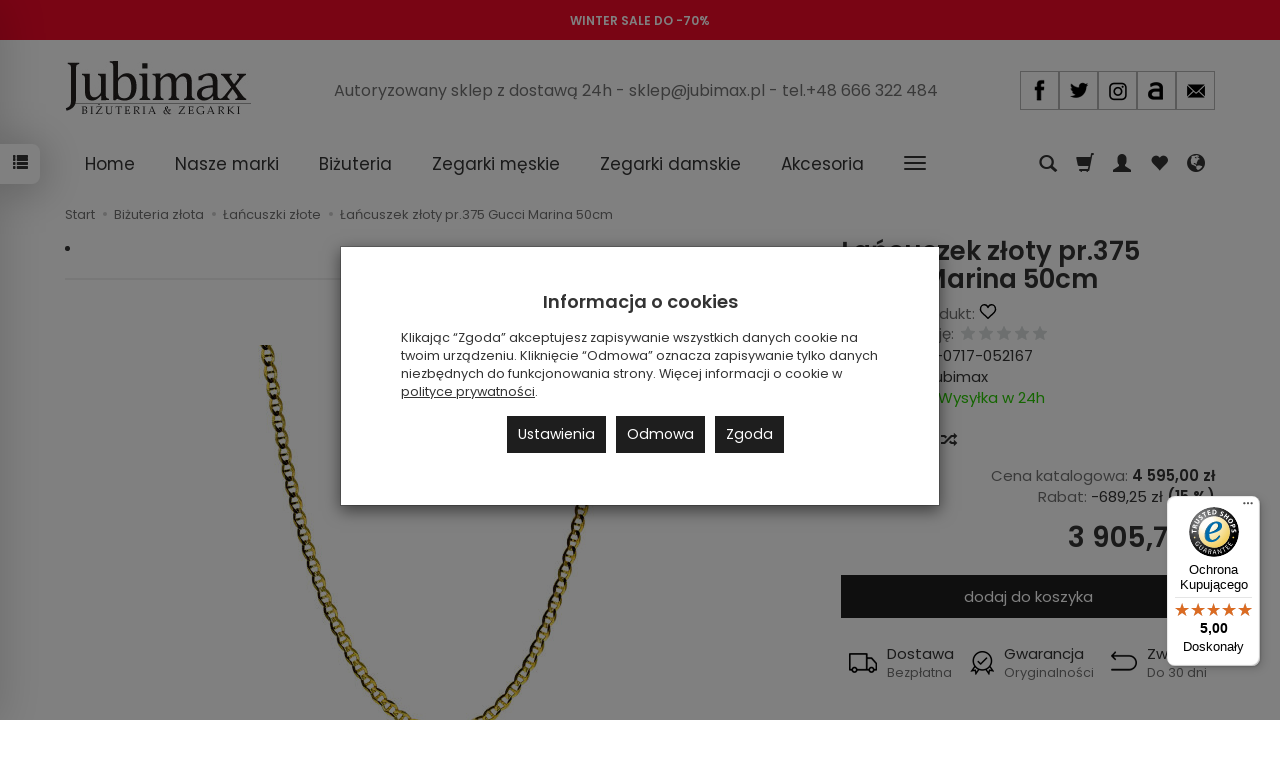

--- FILE ---
content_type: text/html; charset=utf-8
request_url: https://jubimax.pl/lancuszek-zloty-pr-375-gucci-marina-50cm-15935.html
body_size: 27258
content:
<!DOCTYPE html>
<html lang="pl">
   <head>
      <meta name="viewport" content="width=device-width, initial-scale=1.0, maximum-scale=1.0" /> 
      
      
      

      
      
      
      
      
      
      
      
      
      
      
      
      
      
      
      
      
      <meta http-equiv="Content-Type" content="text/html; charset=utf-8" />
<meta name="keywords" content="Łańcuszek złoty pr.375 Gucci Marina 50cm, Łańcuszki złote, Jubimax" />
<meta name="description" content="Odkryj nasz wyjątkowy złoty Łańcuszek Gucci Marina, stworzony z myślą o Tobie i Twoim wyjątkowym stylu. Wykonany z najwyższej jakości żółtego złota o próbie 375 (9K), nas" />
<title>Łańcuszek złoty pr.375 Gucci Marina 50cm - Jubimax.pl</title>
<link rel="canonical" href="https://jubimax.pl/lancuszek-zloty-pr-375-gucci-marina-50cm-15935.html" />
      <link href="/bootstrap/css/bootstrap.min.css?v320" rel="stylesheet" type="text/css" />
            <link href="/cache/css/3a7a91dd73eb11878c84163d178c3245.css?lm=1768634479" rel="preload" as="style" />
<link href="/cache/css/3a7a91dd73eb11878c84163d178c3245.css?lm=1768634479" rel="stylesheet" type="text/css" />
      
      <link rel="shortcut icon" type="image/x-icon" href="/favicon.ico" />
      <link href="https://fonts.googleapis.com/css?family=Poppins:300,400,400i,600,600i&display=swap&subset=latin-ext" rel="preload" as="style">
<link href="https://fonts.googleapis.com/css?family=Poppins:300,400,400i,600,600i&display=swap&subset=latin-ext" rel="stylesheet" type="text/css">


<!--[if IE 9]>
 <style type="text/css">
 select.form-control
 {
    padding-right: 0;
    background-image: none;
 }
 </style>
<![endif]-->



      <script type="text/javascript">
  window.dataLayer = window.dataLayer || [];
  function gtag(){dataLayer.push(arguments)};
</script>
  <script>
    
     gtag('consent', 'default', {
        'functionality_storage': 'granted',
        'personalization_storage': 'granted',
        'security_storage': 'granted',
        'analytics_storage': 'denied',      
        'ad_storage': 'denied',
        'ad_personalization': 'denied',
        'ad_user_data': 'denied',
        'wait_for_update': 500
    });
    
</script>
<script async src="https://www.googletagmanager.com/gtag/js?id=G-1D823PM6KE"></script>
<script>
  gtag('js', new Date());
  gtag('config', 'G-1D823PM6KE');
 </script>
 <script>
    gtag('config', 'AW-871949323');
</script> 
  <script>
  
    gtag("event", "view_item", {
    currency: "PLN",
    value: 3905.75,
    items: [
            {
        item_id: "15935",
        item_name: "Łańcuszek złoty pr.375 Gucci Marina 50cm",
        index: 0,
        item_brand: "Jubimax",
        item_category: "Biżuteria złota",
item_category2: "Łańcuszki złote",
                price: 3905.75,
              // Google Ads
        id: "15935",
        google_business_vertical: "retail"
      }    ]
  });
  </script>

   
      <!-- Smartsupp Live Chat script -->

<!-- Google Tag Manager -->
<script>(function(w,d,s,l,i){w[l]=w[l]||[];w[l].push({'gtm.start':
new Date().getTime(),event:'gtm.js'});var f=d.getElementsByTagName(s)[0],
j=d.createElement(s),dl=l!='dataLayer'?'&l='+l:'';j.async=true;j.src=
'https://www.googletagmanager.com/gtm.js?id='+i+dl;f.parentNode.insertBefore(j,f);
})(window,document,'script','dataLayer','GTM-WJLR29K');</script>
<!-- End Google Tag Manager -->


<noscript><img height="1" width="1" style="display:none" src="https://www.facebook.com/tr?id=146892442544566&ev=PageView&noscript=1" /></noscript> 
        <link rel="alternate" hreflang="pl" href="https://jubimax.pl/lancuszek-zloty-pr-375-gucci-marina-50cm-15935.html">
        <link rel="alternate" hreflang="en" href="https://jubimax.pl/en/15935.html">
        <meta property="og:type" content="website" /><meta property="og:title" content="Łańcuszek złoty pr.375 Gucci Marina 50cm" /><meta property="og:description" content="Odkryj nasz wyjątkowy złoty Łańcuszek Gucci Marina, stworzony z myślą o Tobie i Twoim wyjątkowym stylu.
Wykonany z najwyższej jakości żółtego złota o próbie 375 (9K), nasz Łańcuszek Gucci Marina łącz" /><meta property="og:url" content="https://jubimax.pl/lancuszek-zloty-pr-375-gucci-marina-50cm-15935.html" /><meta property="og:image" content="https://jubimax.pl/media/products/93f86073da480a4307a1cb0895359b67/images/thumbnail/big_3-4-mm-1-.jpg?lm=1739033843" /><meta property="og:updated_time" content="1769906243" /> <script>

var ad_storage = 'denied';

var analytics_storage = 'denied';

var ad_personalization = "denied";

var ad_user_data = "denied";

var cookies_message_bar_hidden = 0;

const cookies = document.cookie.split("; ");

for (let i = 0; i < cookies.length; i++) {
  const cookie = cookies[i].split("=");
  
  if (cookie[0] === "cookies_google_analytics"){
    var cookies_google_analytics = cookie[1];                                
    
    if(cookies_google_analytics === 'true'){           
       var analytics_storage = "granted";
    }        
  }
  
  if (cookie[0] === "cookies_google_targeting"){
    
    var cookies_google_targeting = cookie[1];                        
            
    if(cookies_google_targeting === 'true'){            
        var ad_storage = "granted";
    }     
  }

 if (cookie[0] === "cookies_google_personalization"){
    
    var cookies_google_personalization = cookie[1];                        
            
    if(cookies_google_personalization === 'true'){            
        var ad_personalization = "granted";
    }     
  }

if (cookie[0] === "cookies_google_user_data"){
    
    var cookies_google_user_data = cookie[1];                        
            
    if(cookies_google_user_data === 'true'){            
        var ad_user_data = "granted";
    }     
  }

if (cookie[0] === "cookies_message_bar_hidden"){
    
    var cookies_message_bar_hidden = cookie[1];                        
            
    if(cookies_message_bar_hidden === 'true'){            
        var cookies_message_bar_hidden = 1;
    }     
  }

}

        
         if (cookies_message_bar_hidden == 1){
            gtag('consent', 'update', {
            'functionality_storage': 'granted',
            'personalization_storage': 'granted',
            'security_storage': 'granted',
            'analytics_storage': analytics_storage,      
            'ad_storage': ad_storage,
            'ad_personalization': ad_personalization,
            'ad_user_data': ad_user_data
        });
         }
    
    </script>   </head>
   <body>
      

<!-- Google Tag Manager (noscript) -->
<noscript><iframe src="https://www.googletagmanager.com/ns.html?id=GTM-WJLR29K"
height="0" width="0" style="display:none;visibility:hidden"></iframe></noscript>
<!-- End Google Tag Manager (noscript) -->



<div class="modal fade" id="ajax-login-form-modal" tabindex="-1" role="dialog" aria-hidden="false" aria-modal="true" aria-labelledby="login_ajax">
    <div class="modal-dialog">
        <div class="modal-content">       
            <div id="ajax-login-form"></div>    
        </div>

    </div>
</div>
<div id="sidebar">    
    <div id="sidebar-content" class="modal fade" tabindex="-1" role="dialog" aria-labelledby="sidebar-content-label">
        <div class="modal-dialog" role="document">
            <div class="modal-content">
                <div class="modal-header">
    <button type="button" class="close" data-dismiss="modal" aria-label="Zamknij"><span aria-hidden="true">&times;</span></button>
    <div class="h4 modal-title" id="recentyl-viewed-sidebar-label">Ostatnio przeglądane produkty</div>
</div>
<div id="product-tab-recentyl-viewed-sidebar" class="modal-body">    
</div>         




                        
                <div class="modal-header">
    <button type="button" class="close" data-dismiss="modal" aria-label="Zamknij"><span aria-hidden="true">&times;</span></button>
    <div class="h4 modal-title" id="observe-sidebar-label">Obserwowane produkty</div>
</div>
<div id="product-tab-observe-sidebar" class="modal-body">    
</div>         




                <div class="modal-header" style="padding: 0; min-height: 0; border: none;">
                    <button type="button" class="close" data-dismiss="modal" aria-label="Zamknij"><span aria-hidden="true">&times;</span></button>
                </div>
            </div>
        </div> 
    </div>
    <div id="sidebar-handle" class="closeBtn">
        <svg class="arror-icon" width="10" height="16" viewBox="0 0 5 8" fill="none" xmlns="http://www.w3.org/2000/svg"><path d="M1 1L4 4L1 7" stroke="currentColor" stroke-linecap="round" stroke-linejoin="round"/></svg>
        <span class="glyphicon glyphicon-list"></span>
    </div>
</div>



    <div class="mp_staticbar" id="mp_staticbar_7" data-delay="0">
    <div class="clearfix"></div>
    <div class="mp_content"  style="background-color:#f00928; color:#ffffff;  width:100%; height:40px;">
        <div class="mp_static_row" id="mp_static_row_7">
            <!--[mode:tiny]--><p style="text-align: center;"><span style="color: #ffffff;"><a style="color: #ffffff;" href="https://jubimax.pl/category/wyprzedaz"><strong>WINTER SALE DO -70%</strong></a></span></p>    
            <div class="clearfix"></div>
                    </div>
    </div>
        <div class="clearfix"></div>
</div>


 
      <header>
    <div id="top">
    <div id="header" class="hidden-xs">
        <div class="container">
            <div class="flex-sm">
                <div id="logo-top" class="slogan-width">
                    <div>
                        <a href="/" aria-label="Strona główna">                
                            <img class="img-responsive" src="/images/frontend/theme/jubimax/_editor/prod/be673e72e082ef6fe82ee2f32156f840.jpg" alt="Logo" />
                        </a>
                    </div>
                </div>
                                                            <div class="slogan"><div class="hidden-xs h4"> <small>Autoryzowany sklep z dostawą 24h - sklep@jubimax.pl - tel.+48 666 322 484</small></div></div>
                                                    <div id="top-social">        
<div class="social social-header">
            <a href="https://facebook.com/Jubimaxpl-727971287291340/" target="_blank" rel="noopener">
            <img class="top" src="/images/frontend/theme/bianco/social/facebook.png" alt="Facebook" width="37" height="37"/>                    </a>
            
        <a href="https://twitter.com/Jubimax_" target="_blank" rel="noopener">
            <img class="top" src="/images/frontend/theme/bianco/social/twitter.png" alt="Twitter" width="37" height="37"/>                    </a>
                
        <a href="https://www.instagram.com/jubimax_/" target="_blank" rel="noopener">
            <img class="top" src="/images/frontend/theme/bianco/social/instagram.png" alt="Instagram" width="37" height="37"/>                    </a>
                            
        <a href="https://allegro.pl/uzytkownik/Jubimax_pl?order=m" target="_blank" rel="noopener">
            <img class="top" src="/images/frontend/theme/bianco/social/allegrolink.png" alt="Allegro" width="37" height="37"/>                    </a>
            
        <a href="/newsletter/add">
            <img class="top" src="/images/frontend/theme/bianco/social/newsletter.png" alt="Newsletter" width="37" height="37"/>                    </a>
    </div></div>
            </div>
        </div>
    </div>
    <div id="header-navbar-position">
        <nav id="header-navbar">
            <div class="container">
                <div id="logo" class="visible-xs">
                    <div>
                        <a href="/" aria-label="Strona główna">
                            <img src="/images/frontend/theme/jubimax/_editor/prod/bb8f4016bf23537e7c9d7bbd44dad57b.jpg" alt="Logo" />
                        </a>
                    </div>
                </div>
                <div id="navbar-buttons" class="btn-group pull-right">
                    <button 
                        id="nav-button-search" 
                        type="button" 
                        class="btn btn-navbar hidden-xs collapsed" 
                        data-toggle="collapse" 
                        data-target="#nav-search" 
                        data-parent="#header-navbar" 
                        aria-label="Szukaj"
                    >
                        <span class="glyphicon glyphicon-search"></span>
                    </button>
                                        <button
                        id="nav-button-shopping-cart"
                        type="button"
                        class="btn btn-navbar collapsed empty"
                        data-toggle="collapse"
                        data-target="#nav-shopping-cart"
                        data-parent="#header-navbar"
                        data-menu-mobile-target="#modal-shopping-cart-container"
                        aria-label="Koszyk"
                    >
                        <span class="glyphicon glyphicon-shopping-cart"></span>
                        <small class="quantity"></small>
                    </button>
                                        <button
                        id="nav-button-user"
                        type="button"
                        class=" btn btn-navbar collapsed"
                        data-toggle="collapse"
                        data-target="#nav-user"
                        data-parent="#header-navbar"
                        data-menu-mobile-target="#modal-user"
                        aria-label="Moje konto"
                    >
                        <span id="login-status-info" class="glyphicon glyphicon-user"></span>
                        <small class="login-status">&nbsp;</small>
                    </button>
                    
                    <button
  id="nav-observe"
  type="button"
  class="btn btn-navbar hidden-xs collapsed"
  onclick="window.location.href='/user_data/productList/type/observe'"
   style="display:none"   aria-label="Obserwowane produkty"
  >
  <span class="glyphicon glyphicon-heart"></span>
</button>
                    
                    <button
                        id="nav-button-settings" 
                        type="button"
                        class="btn btn-navbar hidden-xs collapsed" 
                        data-toggle="collapse"
                        data-target="#nav-settings" 
                        data-parent="#header-navbar"
                        aria-label="Język i waluta"
                    >
                        <span class="glyphicon glyphicon-globe"></span>
                    </button>
                    
                </div>
                <div class="navbar-header hidden-sm hidden-md hidden-lg">
                    <button 
                        id="nav-button-menu" 
                        type="button" 
                        class="navbar-toggle collapsed" 
                        data-toggle="collapse" 
                        data-target="#nav-menu" 
                        data-parent="#header-navbar"
                        data-menu-mobile-target="#modal-categories"
                        aria-label="Rozwiń kategorie"
                    >
                        <span class="icon-bar"></span>
                        <span class="icon-bar"></span>
                        <span class="icon-bar"></span>
                    </button>
                    <button 
                        id="nav-button-search-mobile" 
                        class="btn btn-navbar collapsed pull-left"
                        type="button" 
                        data-toggle="collapse" 
                        data-target="#nav-search"
                        data-parent="#header-navbar"
                        data-menu-mobile-target="#modal-search"
                        aria-label="Szukaj"
                    >
                        <span class="glyphicon glyphicon-search"></span>
                    </button>
                </div>
                <div id="nav-menu" class="navbar-collapse collapse clearfix">
                    <ul class="nav navbar-nav horizontal-categories" style="visibility: hidden; height: 0">                       
    <li class="visible-xs">
        
<form action="/product/search" class="form-inline search" method="get">
    <div class="input-group">
        <label class="sr-only" for="search-qcky">Wyszukaj</label>
        <input id="search-qcky" type="search" autocomplete="off" class="form-control" name="query" value="" placeholder='Wpisz czego szukasz' />
        <span class="input-group-btn">
            <button class="btn btn-primary" type="submit" aria-label="Wyszukaj">
                <span class="glyphicon glyphicon-search"></span>
            </button>
        </span>                                
    </div>
</form>






    </li>    
    <li class="hidden-xs">
        <a href="/">Home</a>
    </li>
                                                    <li class="dropdown">
                    <a href="/category/nasze-marki" class="dropdown-toggle category-link" data-hover="dropdown" data-toggle="dropdown">Nasze marki</a>
                    <ul class="dropdown-menu">
                                                    <li>
                                <a href="/category/adriatica" class="category-link">Adriatica</a>
                                                                    <ul class="submenu nav">
                                                                            </ul> 
                                                            </li>
                                                    <li>
                                <a href="/category/atlantic" class="category-link">Atlantic</a>
                                                            </li>
                                                    <li>
                                <a href="/category/boss-137" class="category-link">Boss</a>
                                                            </li>
                                                    <li>
                                <a href="/category/casio" class="category-link">Casio</a>
                                                                    <ul class="submenu nav">
                                                                                    <li>
                                                <a href="/category/casio-edifice" class="category-link">Edifice</a>
                                            </li>
                                                                                    <li>
                                                <a href="/category/casio-g-shock" class="category-link">G-Shock</a>
                                            </li>
                                                                            </ul> 
                                                            </li>
                                                    <li>
                                <a href="/category/cicada" class="category-link">Cicada</a>
                                                            </li>
                                                    <li>
                                <a href="/category/guess" class="category-link">Guess</a>
                                                            </li>
                                                    <li>
                                <a href="/category/hornet" class="category-link">Hornet</a>
                                                            </li>
                                                    <li>
                                <a href="/category/lacoste-79" class="category-link">Lacoste</a>
                                                            </li>
                                                    <li>
                                <a href="/category/lorus" class="category-link">Lorus</a>
                                                            </li>
                                                    <li>
                                <a href="/category/obaku-67" class="category-link">Obaku</a>
                                                            </li>
                                                    <li>
                                <a href="/category/rosefield" class="category-link">Rosefield</a>
                                                            </li>
                                                    <li>
                                <a href="/category/tommy-hilfiger" class="category-link">Tommy Hilfiger</a>
                                                            </li>
                                                    <li>
                                <a href="/category/vostok-europe-52" class="category-link">Vostok Europe</a>
                                                                    <ul class="submenu nav">
                                                                                    <li>
                                                <a href="/category/vostok-europe-atomic-age" class="category-link">Atomic Age</a>
                                            </li>
                                                                                    <li>
                                                <a href="/category/vostok-europe-energia-151" class="category-link">Energia</a>
                                            </li>
                                                                                    <li>
                                                <a href="/category/vostok-europe-expedition" class="category-link">Expedition</a>
                                            </li>
                                                                                    <li>
                                                <a href="/category/vostok-europe-lunokhod-154" class="category-link">Lunokhod</a>
                                            </li>
                                                                                    <li>
                                                <a href="/category/vostok-europe-n1-rocket" class="category-link">N1 Rocket</a>
                                            </li>
                                                                                    <li>
                                                <a href="/category/vostok-europe-space-race" class="category-link">Space Race</a>
                                            </li>
                                                                                    <li>
                                                <a href="/category/vostok-europe-systema-periodicum" class="category-link">Systema Periodicum</a>
                                            </li>
                                                                                    <li>
                                                <a href="/category/vostok-europe-undine-156" class="category-link">Undine</a>
                                            </li>
                                                                            </ul> 
                                                            </li>
                                            </ul>
                </li>
                     
                                                    <li class="dropdown">
                    <a href="/category/bizuteria" class="dropdown-toggle category-link" data-hover="dropdown" data-toggle="dropdown">Biżuteria</a>
                    <ul class="dropdown-menu">
                                                    <li>
                                <a href="/category/bizuteria-zlota" class="category-link">Biżuteria złota</a>
                                                                    <ul class="submenu nav">
                                                                                    <li>
                                                <a href="/category/bizuteria-zlota-pierscionki-zlote" class="category-link">Pierścionki złote</a>
                                            </li>
                                                                                    <li>
                                                <a href="/category/bizuteria-zlota-bransoletki-zlote" class="category-link">Bransoletki złote</a>
                                            </li>
                                                                                    <li>
                                                <a href="/category/bizuteria-zlota-kolczyki-zlote" class="category-link">Kolczyki złote</a>
                                            </li>
                                                                                    <li>
                                                <a href="/category/bizuteria-zlota-lancuszki-zlote" class="category-link">Łańcuszki złote</a>
                                            </li>
                                                                                    <li>
                                                <a href="/category/bizuteria-zlota-naszyjniki-zlote" class="category-link">Naszyjniki złote</a>
                                            </li>
                                                                                    <li>
                                                <a href="/category/bizuteria-zlota-medaliki-i-krzyzyki-zlote" class="category-link">Medaliki i krzyżyki złote</a>
                                            </li>
                                                                                    <li>
                                                <a href="/category/bizuteria-zlota-zawieszki-zlote" class="category-link">Zawieszki złote</a>
                                            </li>
                                                                            </ul> 
                                                            </li>
                                                    <li>
                                <a href="/category/bizuteria-z-brylantami" class="category-link">Biżuteria z brylantami</a>
                                                                    <ul class="submenu nav">
                                                                                    <li>
                                                <a href="/category/brylanty-pierscionki-z-brylantami" class="category-link">Pierścionki z brylantami</a>
                                            </li>
                                                                                    <li>
                                                <a href="/category/brylanty-bransoletki-z-brylantami" class="category-link">Bransoletki z brylantami</a>
                                            </li>
                                                                                    <li>
                                                <a href="/category/brylanty-kolczyki-z-brylantami" class="category-link">Kolczyki z brylantami</a>
                                            </li>
                                                                                    <li>
                                                <a href="/category/brylanty-naszyjniki-z-brylantami" class="category-link">Naszyjniki z brylantami</a>
                                            </li>
                                                                                    <li>
                                                <a href="/category/brylanty-zawieszki-z-brylantami" class="category-link">Zawieszki z brylantami</a>
                                            </li>
                                                                            </ul> 
                                                            </li>
                                                    <li>
                                <a href="/category/bizuteria-boss" class="category-link">Biżuteria Boss</a>
                                                                    <ul class="submenu nav">
                                                                                    <li>
                                                <a href="/category/bizuteria-boss-bransolety" class="category-link">Bransolety</a>
                                            </li>
                                                                                    <li>
                                                <a href="/category/bizuteria-boss-naszyjniki" class="category-link">Naszyjniki</a>
                                            </li>
                                                                                    <li>
                                                <a href="/category/bizuteria-boss-niesmiertelniki" class="category-link">Nieśmiertelniki</a>
                                            </li>
                                                                            </ul> 
                                                            </li>
                                                    <li>
                                <a href="/category/bizuteria-coeur-de-lion" class="category-link">Biżuteria Coeur de Lion</a>
                                                                    <ul class="submenu nav">
                                                                                    <li>
                                                <a href="/category/bizuteria-coeur-de-lion-bransoletki" class="category-link">Bransoletki</a>
                                            </li>
                                                                                    <li>
                                                <a href="/category/bizuteria-coeur-de-lion-kolczyki" class="category-link">Kolczyki</a>
                                            </li>
                                                                                    <li>
                                                <a href="/category/bizuteria-coeur-de-lion-naszyjniki" class="category-link">Naszyjniki</a>
                                            </li>
                                                                            </ul> 
                                                            </li>
                                                    <li>
                                <a href="/category/bizuteria-disney" class="category-link">Biżuteria Disney</a>
                                                                    <ul class="submenu nav">
                                                                                    <li>
                                                <a href="/category/bizuteria-disney-bransoletki" class="category-link">Bransoletki</a>
                                            </li>
                                                                                    <li>
                                                <a href="/category/bizuteria-disney-kolczyki" class="category-link">Kolczyki</a>
                                            </li>
                                                                                    <li>
                                                <a href="/category/bizuteria-disney-naszyjniki" class="category-link">Naszyjniki</a>
                                            </li>
                                                                                    <li>
                                                <a href="/category/bizuteria-disney-pierscionki" class="category-link">Pierścionki</a>
                                            </li>
                                                                            </ul> 
                                                            </li>
                                                    <li>
                                <a href="/category/bizuteria-guess" class="category-link">Biżuteria Guess</a>
                                                                    <ul class="submenu nav">
                                                                                    <li>
                                                <a href="/category/bizuteria-guess-bransoletki" class="category-link">Bransoletki</a>
                                            </li>
                                                                                    <li>
                                                <a href="/category/bizuteria-guess-kolczyki" class="category-link">Kolczyki</a>
                                            </li>
                                                                                    <li>
                                                <a href="/category/bizuteria-guess-naszyjniki" class="category-link">Naszyjniki</a>
                                            </li>
                                                                                    <li>
                                                <a href="/category/bizuteria-guess-pierscionki" class="category-link">Pierścionki</a>
                                            </li>
                                                                            </ul> 
                                                            </li>
                                                    <li>
                                <a href="/category/bizuteria-lacoste" class="category-link">Biżuteria Lacoste</a>
                                                                    <ul class="submenu nav">
                                                                                    <li>
                                                <a href="/category/bizuteria-lacoste-bransolety" class="category-link">Bransolety</a>
                                            </li>
                                                                                    <li>
                                                <a href="/category/bizuteria-lacoste-naszyjniki" class="category-link">Naszyjniki</a>
                                            </li>
                                                                            </ul> 
                                                            </li>
                                                    <li>
                                <a href="/category/bizuteria-leis" class="category-link">Biżuteria Leis</a>
                                                                    <ul class="submenu nav">
                                                                                    <li>
                                                <a href="/category/bizuteria-leis-nowa-kategoria" class="category-link">Bransoletki</a>
                                            </li>
                                                                                    <li>
                                                <a href="/category/bizuteria-leis-kolczyki" class="category-link">Kolczyki</a>
                                            </li>
                                                                                    <li>
                                                <a href="/category/bizuteria-leis-naszyjniki" class="category-link">Naszyjniki</a>
                                            </li>
                                                                                    <li>
                                                <a href="/category/bizuteria-leis-pierscionki" class="category-link">Pierścionki</a>
                                            </li>
                                                                            </ul> 
                                                            </li>
                                                    <li>
                                <a href="/category/bizuteria-lineargent" class="category-link">Biżuteria LineArgent</a>
                                                                    <ul class="submenu nav">
                                                                                    <li>
                                                <a href="/category/bizuteria-lineargent-bransoletki" class="category-link">Bransoletki</a>
                                            </li>
                                                                                    <li>
                                                <a href="/category/bizuteria-lineargent-kolczyki" class="category-link">Kolczyki</a>
                                            </li>
                                                                            </ul> 
                                                            </li>
                                                    <li>
                                <a href="/category/bizuteria-nomination" class="category-link">Biżuteria Nomination Italy</a>
                                                                    <ul class="submenu nav">
                                                                                    <li>
                                                <a href="/category/bizuteria-nomination-nomination-baza" class="category-link">Nomination Composable bazy</a>
                                            </li>
                                                                                    <li>
                                                <a href="/category/bizuteria-nomination-nomination-link" class="category-link">Nomination Composable linki</a>
                                            </li>
                                                                            </ul> 
                                                            </li>
                                                    <li>
                                <a href="/category/bizuteria-pierre-ricaud" class="category-link">Biżuteria Pierre Ricaud</a>
                                                            </li>
                                                    <li>
                                <a href="/category/bizuteria-spark-swarovski" class="category-link">Biżuteria Spark Swarovski</a>
                                                            </li>
                                                    <li>
                                <a href="/category/bizuteria-ti-sento" class="category-link">Biżuteria Ti Sento</a>
                                                                    <ul class="submenu nav">
                                                                                    <li>
                                                <a href="/category/bizuteria-ti-sento-pierscionki" class="category-link">Pierścionki</a>
                                            </li>
                                                                            </ul> 
                                                            </li>
                                                    <li>
                                <a href="/category/bizuteria-tommy-hilfiger" class="category-link">Biżuteria Tommy Hilfiger</a>
                                                                    <ul class="submenu nav">
                                                                                    <li>
                                                <a href="/category/bizuteria-tommy-hilfiger-bransoletki" class="category-link">Bransoletki</a>
                                            </li>
                                                                                    <li>
                                                <a href="/category/bizuteria-tommy-hilfiger-bransolety" class="category-link">Bransolety</a>
                                            </li>
                                                                                    <li>
                                                <a href="/category/bizuteria-tommy-hilfiger-naszyjniki" class="category-link">Naszyjniki</a>
                                            </li>
                                                                                    <li>
                                                <a href="/category/bizuteria-tommy-hilfiger-niesmiertelniki" class="category-link">Nieśmiertelniki</a>
                                            </li>
                                                                            </ul> 
                                                            </li>
                                                    <li>
                                <a href="/category/bizuteria-victoria-cruz" class="category-link">Biżuteria Victoria Cruz</a>
                                                                    <ul class="submenu nav">
                                                                                    <li>
                                                <a href="/category/bizuteria-victoria-cruz-bransoletki" class="category-link">Bransoletki</a>
                                            </li>
                                                                                    <li>
                                                <a href="/category/bizuteria-victoria-cruz-kolczyki" class="category-link">Kolczyki</a>
                                            </li>
                                                                                    <li>
                                                <a href="/category/bizuteria-victoria-cruz-naszyjniki" class="category-link">Naszyjniki</a>
                                            </li>
                                                                                    <li>
                                                <a href="/category/bizuteria-victoria-cruz-pierscionki" class="category-link">Pierścionki</a>
                                            </li>
                                                                            </ul> 
                                                            </li>
                                            </ul>
                </li>
                     
                                                    <li class="dropdown">
                    <a href="/category/zegarki-meskie" class="dropdown-toggle category-link" data-hover="dropdown" data-toggle="dropdown">Zegarki męskie</a>
                    <ul class="dropdown-menu">
                                                    <li>
                                <a href="/category/zegarki-meskie-adriatica-124" class="category-link">Adriatica</a>
                                                            </li>
                                                    <li>
                                <a href="/category/zegarki-meskie-atlantic-175" class="category-link">Atlantic</a>
                                                            </li>
                                                    <li>
                                <a href="/category/zegarki-meskie-boss" class="category-link">Boss</a>
                                                            </li>
                                                    <li>
                                <a href="/category/zegarki-meskie-casio-120" class="category-link">Casio</a>
                                                                    <ul class="submenu nav">
                                                                                    <li>
                                                <a href="/category/zegarki-meskie-casio-edifice" class="category-link">Edifice</a>
                                            </li>
                                                                                    <li>
                                                <a href="/category/zegarki-meskie-casio-g-shock-166" class="category-link">G-Shock</a>
                                            </li>
                                                                            </ul> 
                                                            </li>
                                                    <li>
                                <a href="/category/zegarki-meskie-guess-144" class="category-link">Guess</a>
                                                            </li>
                                                    <li>
                                <a href="/category/hornet-287" class="category-link">Hornet</a>
                                                            </li>
                                                    <li>
                                <a href="/category/zegarki-meskie-lorus-178" class="category-link">Lorus</a>
                                                            </li>
                                                    <li>
                                <a href="/category/zegarki-meskie-obaku" class="category-link">Obaku</a>
                                                            </li>
                                                    <li>
                                <a href="/category/zegarki-meskie-tommy-hilfiger-181" class="category-link">Tommy Hilfiger</a>
                                                            </li>
                                                    <li>
                                <a href="/category/zegarki-meskie-vostok-europe" class="category-link">Vostok Europe</a>
                                                                    <ul class="submenu nav">
                                                                                    <li>
                                                <a href="/category/vostok-europe-atomic-age-252" class="category-link">Atomic Age</a>
                                            </li>
                                                                                    <li>
                                                <a href="/category/zegarki-meskie-vostok-europe-energia" class="category-link">Energia</a>
                                            </li>
                                                                                    <li>
                                                <a href="/category/zegarki-meskie-vostok-europe-expedition-221" class="category-link">Expedition</a>
                                            </li>
                                                                                    <li>
                                                <a href="/category/zegarki-meskie-vostok-europe-lunokhod" class="category-link">Lunokhod</a>
                                            </li>
                                                                                    <li>
                                                <a href="/category/zegarki-meskie-vostok-europe-n1-rocket-206" class="category-link">N1 Rocket</a>
                                            </li>
                                                                                    <li>
                                                <a href="/category/vostok-europe-space-race-228" class="category-link">Space Race</a>
                                            </li>
                                                                                    <li>
                                                <a href="/category/vostok-europe-systema-periodicum-259" class="category-link">Systema Periodicum</a>
                                            </li>
                                                                            </ul> 
                                                            </li>
                                            </ul>
                </li>
                     
                                                    <li class="dropdown">
                    <a href="/category/zegarki-damskie" class="dropdown-toggle category-link" data-hover="dropdown" data-toggle="dropdown">Zegarki damskie</a>
                    <ul class="dropdown-menu">
                                                    <li>
                                <a href="/category/zegarki-damskie-adriatica-125" class="category-link">Adriatica</a>
                                                            </li>
                                                    <li>
                                <a href="/category/zegarki-damskie-atlantic-176" class="category-link">Atlantic</a>
                                                            </li>
                                                    <li>
                                <a href="/category/zegarki-damskie-boss-139" class="category-link">Boss</a>
                                                            </li>
                                                    <li>
                                <a href="/category/zegarki-damskie-casio-121" class="category-link">Casio</a>
                                                                    <ul class="submenu nav">
                                                                                    <li>
                                                <a href="/category/casio-g-shock-169" class="category-link">G-Shock</a>
                                            </li>
                                                                            </ul> 
                                                            </li>
                                                    <li>
                                <a href="/category/cicada-285" class="category-link">Cicada</a>
                                                            </li>
                                                    <li>
                                <a href="/category/zegarki-damskie-guess-143" class="category-link">Guess</a>
                                                            </li>
                                                    <li>
                                <a href="/category/zegarki-damskie-lacoste-105" class="category-link">Lacoste</a>
                                                            </li>
                                                    <li>
                                <a href="/category/zegarki-damskie-lorus-179" class="category-link">Lorus</a>
                                                            </li>
                                                    <li>
                                <a href="/category/zegarki-damskie-obaku-101" class="category-link">Obaku</a>
                                                            </li>
                                                    <li>
                                <a href="/category/zegarki-damskie-rosefield-136" class="category-link">Rosefield</a>
                                                            </li>
                                                    <li>
                                <a href="/category/zegarki-damskie-tommy-hilfiger-182" class="category-link">Tommy Hilfiger</a>
                                                            </li>
                                                    <li>
                                <a href="/category/zegarki-damskie-vostok-europe-140" class="category-link">Vostok Europe</a>
                                                                    <ul class="submenu nav">
                                                                                    <li>
                                                <a href="/category/zegarki-damskie-vostok-europe-undine" class="category-link">Undine</a>
                                            </li>
                                                                            </ul> 
                                                            </li>
                                            </ul>
                </li>
                     
                                                    <li class="dropdown">
                    <a href="/category/akcesoria" class="dropdown-toggle category-link" data-hover="dropdown" data-toggle="dropdown">Akcesoria</a>
                    <ul class="dropdown-menu">
                                                    <li>
                                <a href="/category/paski-266" class="category-link">Paski i bransolety</a>
                                                            </li>
                                            </ul>
                </li>
                     
                                                    <li class="dropdown">
                    <a href="/category/wyprzedaz" class="dropdown-toggle category-link" data-hover="dropdown" data-toggle="dropdown">Wyprzedaż</a>
                    <ul class="dropdown-menu">
                                                    <li>
                                <a href="/category/wyprzedaz-zegarki-damskie" class="category-link">Wyprzedaż zegarki damskie</a>
                                                            </li>
                                                    <li>
                                <a href="/category/wyprzedaz-zegarki-meskie" class="category-link">Wyprzedaż zegarki męskie</a>
                                                            </li>
                                                    <li>
                                <a href="/category/wyprzedaz-bizuteria" class="category-link">Wyprzedaż biżuteria</a>
                                                            </li>
                                            </ul>
                </li>
                     
          
        
</ul>



                </div>
                <div class="navbar-dropdown">
                    <div id="nav-shopping-cart" class="navbar-collapse collapse">
                        <div class="shopping-cart clearfix">
            <div class="text-right">Twój koszyk jest pusty</div>
    </div>





                    </div>
                    <div id="nav-user" class="navbar-collapse collapseV2 hidden-xs">
                        <div class="nav-user-content">
                                <div class="user-content">
        <button class="btn btn-primary" data-action="ajax-login-button">Zaloguj</button>
        <div class="user-options-text text-muted hidden-xs">Nie masz jeszcze konta?</div>
        <a class="btn btn-light" href="https://jubimax.pl/user/createAccount" rel="nofollow">Załóż konto</a>    
    </div>

<div class="user-settings hidden-sm hidden-md hidden-lg">
    <div class="nav-setting-content">
    <p class="title-settings">
        Język  
    </p>
    <div class="dropdown dropdown-language">
        <button class="btn btn-light dropdown-toggle" type="button" id="dropdownLanguageButton_u136" data-toggle="dropdown" aria-haspopup="true" aria-expanded="false">
            <span>
                                    <img class="img-responsive" src="/uploads/stLanguagePlugin/1566c080cf8049d5cb86b18b7a610b16.png" alt="Wersja językowa Polska" />
                                Polska
            </span>
            <span class="caret"></span>
        </button>
        <div class="dropdown-menu-slide" aria-labelledby="dropdownLanguageButton_u136">
            <ul class="dropdown-menu-slide-inner">
                                                        
                                                            <li>
                            <a class="dropdown-item" href="/en/lancuszek-zloty-pr-375-gucci-marina-50cm-15935.html" rel="nofollow">
                                                                    <img class="img-responsive" src="/uploads/stLanguagePlugin/1dcf507142e7f2c1453d9ef1ccd8649a.png" alt="Wersja językowa Angielska" />
                                                                Angielska
                            </a>
                        </li>
                                        
                            </ul>
        </div>
    </div>
</div>
    
</div>


                        </div>
                    </div>
                    
                    <div id="nav-settings" class="hidden-xs navbar-collapse collapseV2"><div class="nav-settings-content"><div class="nav-setting-content">
    <p class="title-settings">
        Język  
    </p>
    <div class="dropdown dropdown-language">
        <button class="btn btn-light dropdown-toggle" type="button" id="dropdownLanguageButton_mxvr" data-toggle="dropdown" aria-haspopup="true" aria-expanded="false">
            <span>
                                    <img class="img-responsive" src="/uploads/stLanguagePlugin/1566c080cf8049d5cb86b18b7a610b16.png" alt="Wersja językowa Polska" />
                                Polska
            </span>
            <span class="caret"></span>
        </button>
        <div class="dropdown-menu-slide" aria-labelledby="dropdownLanguageButton_mxvr">
            <ul class="dropdown-menu-slide-inner">
                                                        
                                                            <li>
                            <a class="dropdown-item" href="/en/lancuszek-zloty-pr-375-gucci-marina-50cm-15935.html" rel="nofollow">
                                                                    <img class="img-responsive" src="/uploads/stLanguagePlugin/1dcf507142e7f2c1453d9ef1ccd8649a.png" alt="Wersja językowa Angielska" />
                                                                Angielska
                            </a>
                        </li>
                                        
                            </ul>
        </div>
    </div>
</div></div></div>
                    <div id="nav-search" class="navbar-collapse hidden-xs">
                        <div class="nav-search-content">
                            
<form action="/product/search" class="form-inline search" method="get">
    <div class="input-group">
        <label class="sr-only" for="search-73b6">Wyszukaj</label>
        <input id="search-73b6" type="search" autocomplete="off" class="form-control" name="query" value="" placeholder='Wpisz czego szukasz' />
        <span class="input-group-btn">
            <button class="btn btn-primary" type="submit" aria-label="Wyszukaj">
                <span class="glyphicon glyphicon-search"></span>
            </button>
        </span>                                
    </div>
</form>






                        </div>
                    </div>
                </div>
            </div>
        </nav>
    </div>
</div>
</header>

<div id="one-column-layout">
    <main class="container">
    	 		
			<ol class="breadcrumb hidden-xs">
    <li><a itemprop="item" href="https://jubimax.pl/"><span>Start</span></a></li>
            <li>
                        <a href="https://jubimax.pl/category/bizuteria-zlota"><span>Biżuteria złota</span></a>
                    </li>
            <li>
                        <a href="https://jubimax.pl/category/bizuteria-zlota-lancuszki-zlote"><span>Łańcuszki złote</span></a>
                    </li>
            <li>
                        <a href="https://jubimax.pl/lancuszek-zloty-pr-375-gucci-marina-50cm-15935.html"><span>Łańcuszek złoty pr.375 Gucci Marina 50cm</span></a>
                    </li>
    </ol>




		  

        
        













 <div>
    <div class="card panel panel-default">
        <div class="panel-body">
            <div class="row">
                <div class="col-xs-12 col-sm-8 product-gallery">            
                        

<li>
<div id="cvShippingTimer">
    <div class="wr-c">
        <div class="info before-12">
            <!--[mode:tiny]--><p><strong>Wyślemy dziś, jeżeli zamówisz teraz!</strong><br /><strong> Do wysyłki dzisiaj zostało:</strong></p>
                    </div>
        <div class="info after-12"><!--[mode:tiny]--><p><strong>Zamów teraz, wyślemy:</strong></p>
            <b class="under-stock">jutro</b>
            <b class="over-stock">jutro</b>
                    </div>
        <div class="timer-wrapper">
            <timer><div class="clock"><div class="dial-container dial-container--hh js-clock" data-cur="0" data-start="23" data-end="0" data-dur="hh"></div><div class="dial-container dial-container--mm js-clock" data-cur="0" data-start="5" data-end="0" data-dur="mm"></div><div class="dial-container dial-container--m js-clock" data-cur="0" data-start="9" data-end="0" data-dur="m"></div><div class="dial-container dial-container--ss js-clock" data-cur="0" data-start="5" data-end="0" data-dur="ss"></div><div class="dial-container dial-container--s js-clock" data-cur="0" data-start="9" data-end="0" data-dur="s"></div></div><div class="info-labels"><span>godz</span>&ensp;<span>min</span>&ensp;<span>sek</span></div></timer>
        </div>
    </div>
</div>
</li>
                    <ul id="product-gallery" class="gallery list-unstyled clearfix gallery-photos" data-equalizer>
                        <li id="product-photo" class="col-xs-12" data-src="/media/products/93f86073da480a4307a1cb0895359b67/images/thumbnail/big_3-4-mm-1-.jpg?lm=1739033843" data-sub-html="    &lt;div class=&quot;custom-html&quot;&gt;
        &lt;div class=&quot;h4&quot;&gt;Łańcuszek złoty pr.375 Gucci Marina 50cm&lt;/div&gt;
        &lt;p&gt;Łańcuszek złoty pr.375 Gucci Marina 50cm&lt;/p&gt;
    &lt;/div&gt;
" data-id="" data-gallery="/stThumbnailPlugin.php?i=media%2Fproducts%2F93f86073da480a4307a1cb0895359b67%2Fimages%2F3-4-mm-1-.jpg&t=gallery&f=product&u=1737224504">
                            <div>
                                <div class="gallery-image">
                                    <img class="img-responsive" src="/media/products/93f86073da480a4307a1cb0895359b67/images/thumbnail/large_3-4-mm-1-.jpg?lm=1738141960" alt="Łańcuszek złoty pr.375 Gucci Marina 50cm" width="500" height="500" />
                                                                    </div>
                            </div>
                        </li>
                                                         
    <li class=" col-xs-2 col-md-3 col-lg-3 product-border" data-sub-html="        &lt;div class=&quot;custom-html&quot;&gt;
            &lt;div class=&quot;h4&quot;&gt;Łańcuszek złoty pr.375 Gucci Marina 50cm&lt;/div&gt;
            &lt;p&gt;Łańcuszek złoty pr.375 Gucci Marina 50cm&lt;/p&gt;
        &lt;/div&gt;
    " data-src="/media/products/93f86073da480a4307a1cb0895359b67/images/thumbnail/big_3-4-mm-2-.JPG?lm=1756394085" data-id="" data-equalizer-watch>
        <div>
            <div class="gallery-image">
                <img class="img-responsive" src="/media/products/93f86073da480a4307a1cb0895359b67/images/thumbnail/gallery_3-4-mm-2-.JPG?lm=1739086355" alt="Łańcuszek złoty pr.375 Gucci Marina 50cm" />
            </div>
        </div>
            </li>
    
    <li class=" col-xs-2 col-md-3 col-lg-3 product-border" data-sub-html="        &lt;div class=&quot;custom-html&quot;&gt;
            &lt;div class=&quot;h4&quot;&gt;Łańcuszek złoty pr.375 Gucci Marina 50cm&lt;/div&gt;
            &lt;p&gt;&lt;/p&gt;
        &lt;/div&gt;
    " data-src="/media/products/93f86073da480a4307a1cb0895359b67/images/thumbnail/big_3-4-mm-4-50cm.JPG?lm=1747149427" data-id="" data-equalizer-watch>
        <div>
            <div class="gallery-image">
                <img class="img-responsive" src="/media/products/93f86073da480a4307a1cb0895359b67/images/thumbnail/gallery_3-4-mm-4-50cm.JPG?lm=1739086363" alt="Łańcuszek złoty pr.375 Gucci Marina 50cm - 3" />
            </div>
        </div>
            </li>
    
    <li class=" col-xs-2 col-md-3 col-lg-3 product-border" data-sub-html="        &lt;div class=&quot;custom-html&quot;&gt;
            &lt;div class=&quot;h4&quot;&gt;Łańcuszek złoty pr.375 Gucci Marina 50cm&lt;/div&gt;
            &lt;p&gt;&lt;/p&gt;
        &lt;/div&gt;
    " data-src="/media/products/93f86073da480a4307a1cb0895359b67/images/thumbnail/big_3-4-mm-3-50cm.JPG?lm=1747149426" data-id="" data-equalizer-watch>
        <div>
            <div class="gallery-image">
                <img class="img-responsive" src="/media/products/93f86073da480a4307a1cb0895359b67/images/thumbnail/gallery_3-4-mm-3-50cm.JPG?lm=1739086360" alt="Łańcuszek złoty pr.375 Gucci Marina 50cm - 4" />
            </div>
        </div>
                    <a id="more-gallery" href="#" class="btn btn-default hidden-xs">
                zobacz wszystkie
            </a>
            </li>
    
    <li class=" hidden-img col-xs-2 col-md-3 col-lg-3 product-border" data-sub-html="        &lt;div class=&quot;custom-html&quot;&gt;
            &lt;div class=&quot;h4&quot;&gt;Łańcuszek złoty pr.375 Gucci Marina 50cm&lt;/div&gt;
            &lt;p&gt;&lt;/p&gt;
        &lt;/div&gt;
    " data-src="/media/products/93f86073da480a4307a1cb0895359b67/images/thumbnail/big_15935-638156843499126658.jpg?lm=1747149427" data-id="" data-equalizer-watch>
        <div>
            <div class="gallery-image">
                <img class="img-responsive" src="/media/products/93f86073da480a4307a1cb0895359b67/images/thumbnail/gallery_15935-638156843499126658.jpg?lm=1739086351" alt="Łańcuszek złoty pr.375 Gucci Marina 50cm - 5" />
            </div>
        </div>
            </li>


                                            </ul>
                </div>
                <div class="col-xs-12 col-sm-4 product-label relative pull-right">
                    <div id="product-preloader" class="preloader absolute hidden"></div>
                    <h1>Łańcuszek złoty pr.375 Gucci Marina 50cm</h1>                    

                                        

                    <ul class="information">
                        
                                            
                        <li><span class="text-muted">Obserwuj produkt:</span> 
                            <div class="product-observe observe-no" data-product-observe="15935">
                                <svg width="23" height="21" viewBox="0 0 23 21" xmlns="http://www.w3.org/2000/svg">
                                    <path d="M6.4592 1C3.44417 1 1 3.81598 1 7.28966C1 7.97227 1.09438 8.62947 1.26893 9.2449C1.71875 10.8309 2.96968 12.0161 4.1733 13.1426L11.5 20L18.8267 13.1426C20.0303 12.0161 21.2813 10.8309 21.7311 9.2449C21.9056 8.62947 22 7.97227 22 7.28966C22 3.81598 19.5558 1 16.5408 1C14.2698 1 12.3227 2.59762 11.5 4.87056C10.6773 2.59762 8.73018 1 6.4592 1Z" stroke-width="2" stroke-linejoin="round"/>
                                </svg>
                            </div>
                        </li>
                    
                                            
                                                    

<li class="add-review-line">
    <span id="add-review" class="review-text text-muted">Dodaj recenzję:</span>
    <form class="pull-left" action="">
        <input  name="star1" title='Twoja ocena 1' type="radio" class="auto-submit-star" value="1"  />
        <input  name="star1" title='Twoja ocena 2' type="radio" class="auto-submit-star" value="2"  />
        <input  name="star1" title='Twoja ocena 3' type="radio" class="auto-submit-star" value="3"  />
        <input  name="star1" title='Twoja ocena 4' type="radio" class="auto-submit-star" value="4"  />
        <input  name="star1" title='Twoja ocena 5' type="radio" class="auto-submit-star" value="5"  />        
    </form>
    </li>
<!-- Modal -->
<div class="modal fade" id="star_raiting_modal" tabindex="-1" role="dialog" aria-labelledby="myModalLabel" aria-hidden="true" >
    <div class="modal-dialog">
    <div class="modal-content">
        <div id="star_raiting"></div>
    </div>
  </div>
</div>
                        
                                                    <li class="code"><span class="text-muted">Kod:</span> <span class="product_code">CILV-50-0717-052167</span></li>
                        
                        
                                                    <li><span class="text-muted">Producent:</span> <span><a href="/manufacturer/jubimax" class="producer_name">Jubimax</a></span></li>
                                                                                                                            <li>
                                                                    <span class="text-muted">Dostępność:</span>
                                                                                                    <span id="st_availability_info">
    

        
    <span id="st_availability_info-value" style="float: none;color: #28c900">Wysyłka w 24h</span>

    
</span>

<!-- Modal -->
<div class="modal fade" id="availability_alert_modal" tabindex="-1" role="dialog" aria-labelledby="myModalLabel" aria-hidden="true">
  <div class="modal-dialog">
    <div class="modal-content">
        <div id="availability_alert"></div>
    </div>
  </div>
</div>

                                                                                                </li>
                                                
                                                    <li>
                                   <div id="question-container">
   </div>


                            </li>
                                                
                        
                                                    
<li>
<br/>
<a href="#" id="show-price-modal" terget="_blank" rel="nofollow">Historia ceny <span style="font-size: 14px;" class="glyphicon glyphicon-random"></span></a> <br />                
<!-- Modal -->
<div class="modal fade" id="price_history_modal" tabindex="-1" role="dialog" aria-hidden="true">    
    <div class="modal-dialog">                
    
        <div class="modal-content" style="padding: 15px;">
        
        <div class="modal-header" style="border-bottom: none;">            
            <button type="button" class="close pull-right" data-dismiss="modal" aria-label="Close"><span aria-hidden="true">×</span></button>
        </div>        
            
            
            <div id="price_history_result"></div>
        </div>
    
    </div>
</div>

</li>
                                            </ul>
                    
                    <div id="basket_product_options_container"></div>
                    
                                        
                                            <ul class="information prices">
                                                                                                                                        <li class="price_catalogue"><span class="text-muted">Cena katalogowa:</span> <b><span id="st_product_options-catalogue-brutto">4 595,00 zł</span></b></li>
                                                                                                                                                                                                                            <li class="price_discount discount"><span class="text-muted">Rabat:</span> -<span id="st_product_options-discount-brutto">689,25 zł</span> <b>(15 %)</b></li>
                                                                                                                                                                                                                                        <li class="price-line price"><span id="st_product_options-price-brutto">3 905,75 zł</span></li>
                                                            
                            
                            <li class="shopping-cart">
                                <span class="add-quantity">
                                    
                                </span>
                                    <form data-product="15935" id="product-card_15935" class="basket_add_button" action="https://jubimax.pl/basket/add/15935/1" method="post">
        <div>
            <input type="hidden" name="product_set_discount" value="" />
            <input type="hidden" name="option_list" value="" />
            <button class="btn btn-shopping-cart" type="submit">dodaj do koszyka</button>
        </div>
    </form>
                            </li>
                                                            
                            
                            



    <li style="margin-top: 12px">    
</li>


                        </ul>
                        
<div id="card-info-box">

    <ul class="flex clearfix">
                <li>
            <button class="btn btn-default text-center collapsed" type="button" data-parent="#card-info-box" data-toggle="collapse" data-target="#card-info-box_content1" aria-expanded="false" aria-controls="card-info-box_content1">
                <span class="hidden-xs hidden-md"><img src="/uploads//picture/pl_PL/de1130a3b015f2226ed18b2603b443e1.png" alt="Dostawa" /></span>
                <span class="hidden-sm">
                    Dostawa
                    <small class="text-muted">
                       Bezpłatna
                    </small>
                </span>
            </button>
        </li>
        
                <li>
            <button class="btn btn-default text-center collapsed" type="button" data-parent="#card-info-box" data-toggle="collapse" data-target="#card-info-box_content2" aria-expanded="false" aria-controls="card-info-box_content2">
                <span class="hidden-xs hidden-md"><img src="/uploads//picture/pl_PL/86e99ae28a2ab45805fb6c3048e991d3.png" alt="Gwarancja" /></span>
                <span class="hidden-sm">
                    Gwarancja
                    <small class="text-muted">Oryginalności</small>
                </span>
            </button>
        </li>
        
                <li>          
            <button class="btn btn-default text-center collapsed" type="button" data-parent="#card-info-box" data-toggle="collapse" data-target="#card-info-box_content3" aria-expanded="false" aria-controls="card-info-box_content3">
                <span class="hidden-xs hidden-md"><img src="/uploads//picture/pl_PL/1cb7d3a51063ac10ac30cc4e5550ab07.png" alt="Zwrot" /></span>
                <span class="hidden-sm">
                    Zwrot
                    <small class="text-muted">Do 30 dni</small>
                </span>
            </button>
        </li>
        
    </ul>

        <div id="card-info-box_content1" class="panel-collapse collapse" role="tabpanel" aria-labelledby="card-info-box_head1">
        <div class="tinymce_html">
            <!--[mode:tiny]--><p style="text-align: justify;"><strong>Wszystkie produkty mamy w magazynie i wysyłamy "od ręki" BEZPŁATNIE </strong>od 300zł! Zamówienie realizujemy w ciągu <strong>24 godzin</strong> (w dni robocze) zarówno kurierem jak i Paczkomatem.</p>
        </div>
    </div>
    
        <div id="card-info-box_content2" class="panel-collapse collapse" role="tabpanel" aria-labelledby="card-info-box_head2">
        <div class="tinymce_html">
            <!--[mode:tiny]--><p style="text-align: justify;"><strong>J</strong><strong>esteśmy autoryzowanym sklepem. </strong>Kupując na Jubimax.pl masz pewność, że <strong>wszystkie produkty są oryginalne i pochodzą od polskich wyłącznych dystrybutorów. </strong>Wszystkie zakupy objęte są <strong>gwarancją producenta lub dystrybutora</strong>.</p>
        </div>
    </div>
    
        <div id="card-info-box_content3" class="panel-collapse collapse" role="tabpanel" aria-labelledby="card-info-box_head3">
        <div class="tinymce_html">
            <!--[mode:tiny]--><p style="text-align: justify;">Czasami trudno trafić z wyborem, zwłaszcza gdy kupujemy na prezent. Dlatego <strong>wszystkie zakupy na Jubimax.pl</strong> - z wyjątkiem produktów grawerowanych - <strong>podlegają BEZPŁATNIE wymianie lub zwrotowi aż do 30 dni</strong> <strong>!</strong></p>
        </div>
    </div>
    
</div>
                                        
                    
                    
                                        <div class="hidden-xs"><div class="reviews">
    </div>


</div>                </div>
                <div class="col-xs-12 col-sm-8">
                    <div id="product_set_discounts"></div>
                                            

<div id="pa_attributes">
	<div class="h3"></div>
	<table class="table table-striped">
				<tr>
			<td class="label_td">DLA KOGO:</td>
			<td>
	         Dla Niego, Dla Niej
				</td>
		</tr>
				<tr>
			<td class="label_td">KRUSZEC:</td>
			<td>
	         Złoto żółte
				</td>
		</tr>
							<tr>
			<td class="label_td">PRÓBA:</td>
			<td>
	         375 (9K)
				</td>
		</tr>
				<tr>
			<td class="label_td">DŁUGOŚĆ ŁAŃ.:</td>
			<td>
	         50 cm
				</td>
		</tr>
				<tr>
			<td class="label_td">WAGA OK.:</td>
			<td>
	         7,17 g
				</td>
		</tr>
				<tr>
			<td class="label_td">SZEROKOŚĆ OGNIWA OK.:</td>
			<td>
	         3,4 mm
				</td>
		</tr>
				<tr>
			<td class="label_td">KATEGORIA:</td>
			<td>
	         Łańcuszki
				</td>
		</tr>
													<tr>
			<td class="label_td">SPLOT:</td>
			<td>
	         Gucci Marina
				</td>
		</tr>
				<tr>
			<td class="label_td">GWARANCJA:</td>
			<td>
	         2 lata
				</td>
		</tr>
				<tr>
			<td class="label_td">EAN:</td>
			<td>
	         9000000521674
				</td>
		</tr>
		</table>
	<div class="tooltip roundies"></div>
</div>




                                                                                    <div id="description-long" class="description tinymce_html">
                            <!--[mode:tiny]--><p>Odkryj nasz wyjątkowy złoty Łańcuszek Gucci Marina, stworzony z myślą o Tobie i Twoim wyjątkowym stylu.</p>
<p>Wykonany z najwyższej jakości żółtego złota o próbie 375 (9K), nasz Łańcuszek Gucci Marina łączy w sobie elegancję, solidność oraz trwałość.</p>
<p>Z długością 50 cm i imponującą wagą około 7,17 g, nasz złoty łańcuszek zapewnia nie tylko estetyczny wygląd, ale także komfort noszenia, idealny na co dzień oraz na wyjątkowe okazje.</p>
<p>Charakteryzuje się eleganckim, ozdobnym wzorem, który nadaje biżuterii niepowtarzalny urok i wyrafinowanie.</p>
<p>Nasz złoty Łańcuszek Gucci Marina to doskonały wybór dla osób ceniących sobie styl, klasykę i subtelny luksus. Idealny na prezent dla kogoś wyjątkowego, podkreślający unikalny charakter każdej stylizacji.</p>
<p>Wybierz nasz złoty Łańcuszek Gucci Marina, aby podkreślić swoją elegancję i wyjątkowy styl. Niech stanie się nieodzownym elementem Twojej biżuterii, dodając klasy i uroku każdemu dniu.</p>                        
                            <p id="producer-infromation">
                                <a id="active_product_safety_modal" aria-label='Informacje o bezpieczeństwie produktu'>Informacje o bezpieczeństwie produktu</a>
                                <a id="active_product_producer_info_modal" aria-label='Informacje o producencie'>Informacje o producencie</a>
                            </p>
                        </div>
                        <div id="description-safety">
                            <!-- Modal -->
<div class="modal fade" id="product_producer_info_modal" tabindex="-1" role="dialog" aria-labelledby="myModalLabel" aria-hidden="true">
  <div class="modal-dialog">
    <div class="modal-content">
        <div id="product_safty">

            <div class="modal-header">
                <button type="button" class="close" data-dismiss="modal" aria-label="Close"><span aria-hidden="true">&times;</span></button>
                <div class="h4 modal-title" id="chat-ai-modalLabel">              
                    Informacje o producencie
                </div>
            </div>            
            
            <div class="modal-body modal-form">

                <div class="row">
                    <div class="col-xs-12"> 
                                                    
                            <div class="space-between">
                                <b>EAN produktu:</b> 9000000521674<br>
                            </div>
                                            </div>
                </div>
                                
                                    <div class="row">
                        <div class="col-xs-12 col-sm-12">    
                    
                    
                                            
                            <b>Dane producenta:</b><br>                                                
                            
                                                            <div class="space-between">
                                <span class="text-muted">Nazwa:</span><br>
                                JUBIMAX SP. Z O.O.<br>                        
                                </div>                            
                                                        
                                                            <div class="space-between">
                                <span class="text-muted">Adres:</span><br>
                                Czechowo 12B<br>
                                82-310 Elbląg<br>                        
                                Polska<br>
                                </div>
                                                        
                                                            <div class="space-between">
                                <span class="text-muted">Kontakt:</span><br>
                                                                    Email: sklep@jubimax.pl<br>
                                                                
                                                                Telefon: +48 666 322 484<br>                                                        
                                                                </div>
                                                        
                        </div>
                    </div>
                                    
                                
            </div>
            
        </div>
    </div>
  </div>
</div>

                            
                        </div>
                                                            <ul class="nav nav-tabs">
    <li class="active">
        <a rel="nofollow">Recenzje</a>
    </li>
</ul>

 
</br>
<div id="product-tab-review">
</div>         




                </div>
                            </div>
            <div class="visible-xs"><div class="reviews">
    </div>


</div>
                            <div class="card-tabs relative">
                    <ul id="product-tabs" class="nav nav-tabs">
                                                <li>
                            <a href="#product-tab-1" data-url="/product/recommendProducts/id/15935/id_category/217/id_producer/58" rel="nofollow">Polecane produkty</a>
                        </li>
                                            </ul>
                </div>

                <div class="tab-content">
                                            <div class="tab-pane" id="product-tab-1"></div>
                                    </div>
            
            <ul class="nav nav-tabs">
    <li class="active">
        <a rel="nofollow" href="#" style="pointer-events: none;">Pytania do produktu</a>
    </li>
</ul>



<div class="row" style="margin-bottom: 30px;">

    <div class="col-xs-12 col-sm-8">
        <br>
            Zadaj pytanie dotyczące produktu. Nasz zespół z przyjemnością udzieli szczegółowej odpowiedzi na zapytanie.<br>
            <button style="margin-top: 15px;" type="button" id="active-faq-question-modal" class="btn btn-default">Zadaj pytanie</button><br>
        <br>
    </div>
    
</div>

<!-- Modal -->
<div class="modal fade" id="faq-question-modal" tabindex="-1" role="dialog" aria-labelledby="myModalLabel" aria-hidden="true">
  <div class="modal-dialog">
    <div class="modal-content">
        <div id="faq-question"></div>
    </div>
  </div>
</div>

            
            <ul class="nav nav-tabs">
    <li class="active">
        <a rel="nofollow">Ostatnio przeglądane produkty</a>
    </li>
</ul>

</br>
<div id="product-tab-recentyl-viewed">
</div>         




            
            
            <div id="sidebar-interest"></div>




            
        </div>
    </div>
</div>

<div class="modal fade" id="execute_time_overlay" tabindex="-1" role="dialog" aria-labelledby="execute_time_overlay" aria-hidden="true">
  <div class="modal-dialog">
    <div class="modal-content">
    </div>
  </div>
</div>



    </main> 
    
    <footer>
	    <div class="navbar navbar-default clearfix">
    <div class="container">
        <div id="accordion_footer" class="panel-group row">
            <div class="col-xs-12 col-sm-8">
                <div class="row">
                    
                    	<div class="foot-group list-group col-xs-12 col-sm-3">
		<div class="list-group-item-heading h5">
	<a data-toggle="collapse" data-parent="#accordion_footer" href="#collapse_10">Regulamin <span class="caret hidden-sm hidden-md hidden-lg"></span></a>
</div>  
<div id="collapse_10" class="list-group collapse">
                 
        <a href="/webpage/regulamin-sklepu.html">Regulamin sklepu</a>
        
      
    
</div>                                 
	</div>
	<div class="foot-group list-group col-xs-12 col-sm-3">
		<div class="list-group-item-heading h5">
	<a data-toggle="collapse" data-parent="#accordion_footer" href="#collapse_11">Polityka prywatności <span class="caret hidden-sm hidden-md hidden-lg"></span></a>
</div>  
<div id="collapse_11" class="list-group collapse">
                 
        <a href="/webpage/polityka-prywatnosci-39.html">Polityka prywatności</a>
        
      
    
</div>                                 
	</div>
	<div class="foot-group list-group col-xs-12 col-sm-3">
		<div class="list-group-item-heading h5">
	<a data-toggle="collapse" data-parent="#accordion_footer" href="#collapse_12">Zakupy <span class="caret hidden-sm hidden-md hidden-lg"></span></a>
</div>  
<div id="collapse_12" class="list-group collapse">
                 
        <a href="/webpage/koszty-i-czas-dostawy.html">Koszty i czas dostawy</a>
        
                 
        <a href="/webpage/sposoby-platnosci.html">Sposoby płatności</a>
        
                 
        <a href="/webpage/grawerowanie.html">Grawerowanie</a>
        
                 
        <a href="/webpage/odstapienie-od-umowy-darmowy-zwrot-do-30-dni.html">Odstąpienie od umowy -  darmowy zwrot do 30 dni</a>
        
      
    
</div>                                 
	</div>
	<div class="foot-group list-group col-xs-12 col-sm-3">
		<div class="list-group-item-heading h5">
	<a data-toggle="collapse" data-parent="#accordion_footer" href="#collapse_13">Informacje <span class="caret hidden-sm hidden-md hidden-lg"></span></a>
</div>  
<div id="collapse_13" class="list-group collapse">
                 
        <a href="/webpage/o-firmie.html">O firmie</a>
        
                 
        <a href="/webpage/kontakt.html">Kontakt</a>
        
                 
        <a href="https://jubimax.pl/blog">Blog</a>
        
      
    
</div>                                 
	</div>
	<div class="foot-group list-group col-xs-12 col-sm-3 visible-xs">
		<div class="list-group-item-heading h5"><a href="/webpage/kontakt.html">Kontakt</a></div>
	</div>

                </div>
            </div>
            <div id="newsletter" class="list-group col-xs-12 col-sm-4 pull-right">
                <div class="content text-center">
    <div class="h5">Dołącz do naszego klubu</div>
    <p><!--[mode:tiny]--><p>Dołącz do naszego klubu i otrzymuj ciekawe informacje, promocje i rabaty!</p></p>
    <a href="/newsletter" class="btn btn-primary">Dołącz</a>
</div>
                                            
<div class="social social-footer">
            <a href="https://facebook.com/Jubimaxpl-727971287291340/" target="_blank" rel="noopener">
                        <img class="bottom" src="/images/frontend/theme/bianco/social/facebook-white.png" alt="Facebook" width="37" height="37"/>        </a>
            
        <a href="https://twitter.com/Jubimax_" target="_blank" rel="noopener">
                        <img class="bottom" src="/images/frontend/theme/bianco/social/twitter-white.png" alt="Twitter" width="37" height="37"/>        </a>
                
        <a href="https://www.instagram.com/jubimax_/" target="_blank" rel="noopener">
                        <img class="bottom" src="/images/frontend/theme/bianco/social/instagram-white.png" alt="Instagram" width="37" height="37"/>        </a>
                            
        <a href="https://allegro.pl/uzytkownik/Jubimax_pl?order=m" target="_blank" rel="noopener">
                        <img class="bottom" src="/images/frontend/theme/bianco/social/allegrolink-white.png" alt="Allegro" width="37" height="37"/>        </a>
            
        <a href="/newsletter/add">
                        <img class="bottom" src="/images/frontend/theme/bianco/social/newsletter-white.png" alt="Newsletter" width="37" height="37"/>        </a>
    </div>
                            </div>
        </div>
        <div class="copyright clearfix">
            <a href="https://www.sote.pl/" target="_blank" rel="noopener" title="Sklep internetowy SOTE">Sklep internetowy SOTE</a>
    </div>
    </div>
</div>
	</footer>
</div>      <!-- Modal -->
<div class="modal fade" id="ajax-cookie-modal" tabindex="-1" role="dialog" aria-hidden="true" style="z-index:2060" aria-label="Ustawienia cookies">
    <div class="modal-dialog">

        <div class="modal-content">
        
        
            <div class="modal-header">
                <button type="button" class="close" data-dismiss="modal" aria-label="Close"><span aria-hidden="true">&times;</span></button>
                <div class="modal-title h4" id="myModalLabel">Ustawienia cookies</div>
            </div>

            <div class="modal-body panel-body">   
            

                <div class="small" style="padding: 0px 30px;">
                                

                    <div class="row">
                        <div class="col-sm-12">
                            <div class="h4">Niezbędne pliki cookie</div>
                        </div>                
                    </div>
                    

                    <div class="row">            
                        
                        <div class="col-xs-12 col-sm-10">                                                    
                            Te pliki cookie są niezbędne do działania strony i nie można ich wyłączyć. Służą na przykład do utrzymania zawartości koszyka użytkownika. Możesz ustawić przeglądarkę tak, aby blokowała te pliki cookie, ale wtedy strona nie będzie działała poprawnie. Te pliki cookie pozwalają na identyfikację np. osób zalogowanych.                            
                            <br/><br/>
                        </div>
                        
                        <div class="col-xs-12 col-sm-2">
                            Zawsze aktywne
                        </div>
                                               
                                            
                    </div>
                    
                    
                    
                    <div class="row">
                        <div class="col-sm-12">
                            <div class="h4">Analityczne pliki cookie</div>
                        </div>
                    </div>

                    <div class="row">

                        <div class="col-xs-12 col-sm-10">                            
                            Te pliki cookie pozwalają liczyć wizyty i źródła ruchu. Dzięki tym plikom wiadomo, które strony są bardziej popularne i w jaki sposób poruszają się odwiedzający stronę. Wszystkie informacje gromadzone przez te pliki cookie są anonimowe.                                                        
                            <br/><br/>
                        </div>

                        <div class="col-xs-12 col-sm-2">

                            <label for="checkbox-1" class="toggle-switchy" data-color="green" data-text="false" data-style="square" aria-label="Analityczne pliki cookie">
                                <input checked type="checkbox" id="checkbox-1">
                                <span class="toggle">
                                <span class="switch"></span>
                                </span>
                            </label>

                        </div>

                    </div>
                    
                    
                    
                    <div class="row">
                        <div class="col-sm-12">
                            <div class="h4">Reklamowe pliki cookie</div>
                        </div>
                    </div>

                    <div class="row">

                        <div class="col-xs-12 col-sm-10">                            
                            Reklamowe pliki cookie mogą być wykorzystywane za pośrednictwem naszej strony przez naszych partnerów reklamowych. Służą do budowania profilu Twoich zainteresowań na podstawie informacji o stronach, które przeglądasz, co obejmuje unikalną identyfikację Twojej przeglądarki i urządzenia końcowego. Jeśli nie zezwolisz na te pliki cookie, nadal będziesz widzieć w przeglądarce podstawowe reklamy, które nie są oparte na Twoich zainteresowaniach.
                            <br/><br/>
                        </div>

                        <div class="col-xs-12 col-sm-2">

                            <label for="checkbox-2" class="toggle-switchy"  data-color="green" data-text="false" data-style="square" aria-label="Reklamowe pliki cookie">
                                <input checked type="checkbox" id="checkbox-2">
                                <span class="toggle">
                                <span class="switch"></span>
                                </span>
                            </label>

                        </div>

                    </div>
                    
                    
                                        <div class="row">
                        
                        <div class="col-xs-12 col-sm-12">                        
                            Nasza strona korzysta z usług Google, takich jak Google Analytics i Google Ads. Aby dowiedzieć się więcej o tym, jak Google wykorzystuje dane z naszej strony, zapoznaj się z <a target="_blank" href="https://policies.google.com/technologies/partner-sites">polityką prywatności i warunkami Google</a>.
                            <br/><br/>
                        </div>

                    </div>                    
                    
                    
                    <div class="row">
                        <div class="col-sm-12">
                            <div class="h4">Wysyłanie danych związanych z reklamami</div>
                        </div>
                    </div>

                    <div class="row">

                        <div class="col-xs-12 col-sm-10">                            
                            Zgadzam się na wysyłanie danych związanych z reklamami do Google.
                            <br/><br/>
                        </div>

                        <div class="col-xs-12 col-sm-2">

                            <label for="checkbox-4" class="toggle-switchy"  data-color="green" data-text="false" data-style="square" aria-label="Wysyłanie danych związanych z reklamami">
                                <input checked type="checkbox" id="checkbox-4">
                                <span class="toggle">
                                <span class="switch"></span>
                                </span>
                            </label>

                        </div>

                    </div>
                    
                    
                    <div class="row">
                        <div class="col-sm-12">
                            <div class="h4">Reklamy spersonalizowane Google</div>
                        </div>
                    </div>

                    <div class="row">

                        <div class="col-xs-12 col-sm-10">                            
                            Zgadzam się na używanie reklam spersonalizowanych. Reklamy te są dostosowywane do konkretnych preferencji, zachowań i cech użytkownika. Google zbiera dane na temat aktywności użytkownika w internecie, takie jak wyszukiwania, przeglądane strony internetowe, kliknięcia i zakupy online, aby lepiej zrozumieć jego zainteresowania i preferencje.
                            <br/><br/>
                        </div>

                        <div class="col-xs-12 col-sm-2">

                            <label for="checkbox-3" class="toggle-switchy"  data-color="green" data-text="false" data-style="square" aria-label="Reklamy spersonalizowane Google">
                                <input checked type="checkbox" id="checkbox-3">
                                <span class="toggle">
                                <span class="switch"></span>
                                </span>
                            </label>

                        </div>

                    </div>
                                        
                    
                    <div class="row">                        

                        <button id="cookies-modal-accept" class="btn btn-primary pull-right">Zapisz i zamknij</button>
                        
                    </div>
                    
                </div>        
            </div>
        
        </div>

    </div>
</div>


<style type="text/css">

    #cookies_message:before{
        background: #ebebeb;
    }

    #cookies_content{
        color: #000000;
    }

    #cookies_frame
    {
        width: 1310px;
    }
</style>
               <a id="phone-call" href="tel:+48 666 322 484"><span class="glyphicon glyphicon-earphone"></span></a> 
            <a href="#" id="toTop"><span class="glyphicon glyphicon-arrow-up"></span></a>
   <script src="/cache/js/5b15b85c1c40acee4f7bb2e296155bae.js?lm=1769096099" type="text/javascript"></script><script type="text/javascript">
	//<![CDATA[
	 jQuery(function($) {
	 	var menuHeight = $('#header-navbar').height();
	 	var dropdown = $('#nav-menu .dropdown-menu');
        var dropdownSettings = $('#nav-settings .dropdown-menu, #nav-settings .nav-settings-content');
		var headerNavbarPosition = $('#header-navbar-position');

	 	function menuFix() {
			
			if (headerNavbarPosition.length) {
				if ($(window).width() > 768) {

					var scrolled = $(window).scrollTop();
					var menuTop = $('#header-navbar-position').offset().top;
					var windowHeight = $(window).height();
					var headerHeight = $('#header').outerHeight();

					if (scrolled > menuTop) {
						$('#header-navbar').addClass('navbar-fixed-top');
						$('#header-navbar-position').css('min-height', menuHeight - 1);
						dropdown.css('max-height', windowHeight - menuHeight - 15);
						dropdownSettings.css('max-height', windowHeight - menuHeight - 15 - 48);
					} else if (scrolled < menuTop) {
						$('#header-navbar').removeClass('navbar-fixed-top');
						$('#header-navbar-position').css('min-height', '');
						dropdown.css('max-height', windowHeight - headerHeight - menuHeight - 15);
						dropdownSettings.css('max-height', windowHeight - headerHeight - menuHeight - 15 - 48);
					};

				} else {
					dropdown.removeAttr("style");
				};
			}
	    }
		
		function setHeightCollapseMobile() {
			if ($(window).width() < 768) {
	            var windowHeightMobile = $(window).height();
	            var menuHeightMobile = $('#header-navbar').height();
	            $('#header-navbar .navbar-collapse').css('max-height', windowHeightMobile - menuHeightMobile);
	        };
		}	
        
        $(document).ready(function(){
			setHeightCollapseMobile();
	        menuFix();
	    });
		
	    $(window).scroll(function(){
	        menuFix();
	    });
	    $(window).resize(function(){
	        menuFix();
	    });
     });
	 //]]>
</script><script type="text/javascript">
var _smartsupp = _smartsupp || {};
_smartsupp.key = 'a8af96fd9c8f2e1b479f77e1690fee22d6c3c87d';
window.smartsupp||(function(d) {
	var s,c,o=smartsupp=function(){ o._.push(arguments)};o._=[];
	s=d.getElementsByTagName('script')[0];c=d.createElement('script');
	c.type='text/javascript';c.charset='utf-8';c.async=true;
	c.src='//www.smartsuppchat.com/loader.js?';s.parentNode.insertBefore(c,s);
})(document);
</script><script type="text/javascript">
jQuery(function ($)
{
    $(document).ready(function()
    {

        !function(f,b,e,v,n,t,s){if(f.fbq)return;n=f.fbq=function(){n.callMethod?
        n.callMethod.apply(n,arguments):n.queue.push(arguments)};if(!f._fbq)f._fbq=n;
        n.push=n;n.loaded=!0;n.version='2.0';n.agent='plsote';n.queue=[];t=b.createElement(e);t.async=!0;
        t.src=v;s=b.getElementsByTagName(e)[0];s.parentNode.insertBefore(t,s)}(window,
        document,'script','https://connect.facebook.net/en_US/fbevents.js');
        fbq('init', '146892442544566');

        if($.cookies.get('cookies_google_targeting') == true)
        {
            fbq('track', 'PageView');
            
            fbq('track', 'ViewContent', {
                    content_name: 'Łańcuszek złoty pr.375 Gucci Marina 50cm', 
                    content_category: 'Łańcuszki złote',
                    content_ids: ['CILV-50-0717-052167'],
                    content_type: 'product',
                                        value: 3905.75,
                    
                    currency: 'PLN'
                    },{eventID: '0273016'});
                    
        }

        
    });
});
</script><script type="text/javascript">
var _smartsupp = _smartsupp || {};
_smartsupp.key = 'a8af96fd9c8f2e1b479f77e1690fee22d6c3c87d';
window.smartsupp||(function(d) {
    var s,c,o=smartsupp=function(){ o._.push(arguments)};o._=[];
    s=d.getElementsByTagName('script')[0];c=d.createElement('script');
    c.type='text/javascript';c.charset='utf-8';c.async=true;
    c.src='//www.smartsuppchat.com/loader.js?';s.parentNode.insertBefore(c,s);
})(document);
smartsupp('language','pl');
</script><script type="text/javascript">
  (function () { 
    var _tsid = 'X8ACCD96BC2205727F7B48376D99F38FD'; 
    _tsConfig = { 
      'yOffset': '0', /* offset from page bottom */
      'variant': 'reviews', /* default, reviews, custom, custom_reviews */
      'customElementId': '', /* required for variants custom and custom_reviews */
      'trustcardDirection': '', /* for custom variants: topRight, topLeft, bottomRight, bottomLeft */
      'customBadgeWidth': '', /* for custom variants: 40 - 90 (in pixels) */
      'customBadgeHeight': '', /* for custom variants: 40 - 90 (in pixels) */
      'disableResponsive': 'false', /* deactivate responsive behaviour */
      'disableTrustbadge': 'false' /* deactivate trustbadge */
    };
    var _ts = document.createElement('script');
    _ts.type = 'text/javascript'; 
    _ts.charset = 'utf-8'; 
    _ts.async = true; 
    _ts.src = '//widgets.trustedshops.com/js/' + _tsid + '.js'; 
    var __ts = document.getElementsByTagName('script')[0];
    __ts.parentNode.insertBefore(_ts, __ts);
  })();
</script><script type="text/javascript" src="/js/jquery.cookie.js"></script><script type="text/javascript" src="/js/jquery.md5.js"></script><script type="text/javascript">
jQuery(function ($)
{
    $(document).ready(function()
    {               
        console.log("ads tracker status: active");       
        
        var getUrlParameter = function getUrlParameter(sParam) {
            var sPageURL = window.location.search.substring(1),
            sURLVariables = sPageURL.split('&'),
            sParameterName,
            i;
            
            for (i = 0; i < sURLVariables.length; i++) {
                sParameterName = sURLVariables[i].split('=');
        
                if (sParameterName[0] === sParam) {
                    return sParameterName[1] === undefined ? true : decodeURIComponent(sParameterName[1]);
                }
            }
        };
        
        function updateDebug(ads_id, ads_tracker_cookie) {
            // Funkcja sanitizująca wejściowe dane
            var sanitize = function(str) {
                return String(str)
                    .replace(/</g, "&lt;")
                    .replace(/>/g, "&gt;")
                    .replace(/"/g, "&quot;")
                    .replace(/'/g, "&#039;");
            };

            
            var referrer = document.referrer ? sanitize(document.referrer) : "";
            var browser = "Mozilla/5.0 (Macintosh; Intel Mac OS X 10_15_7) AppleWebKit/537.36 (KHTML, like Gecko) Chrome/131.0.0.0 Safari/537.36; ClaudeBot/1.0; +claudebot@anthropic.com)";
            var ip = "3.17.141.187";
            var hash = sanitize(getUrlParameter('hash') || "");
            var url = window.location.protocol + "//" + window.location.host + window.location.pathname + window.location.search;
            var cookie = JSON.stringify(ads_tracker_cookie);

            $.post( "/adsTracker/debug", { url: url, referrer: referrer, browser: browser, ip: ip, hash: hash, ads_id: ads_id, cookie: cookie })
              .done(function( data ) {
                console.log("debug update");
            });
        }

        
        function updateRemoteAddressData(ads_id, ads_tracker_cookie) {
            // Funkcja sanitizująca wejściowe dane
            var sanitize = function(str) {
                return String(str)
                    .replace(/</g, "&lt;")
                    .replace(/>/g, "&gt;")
                    .replace(/"/g, "&quot;")
                    .replace(/'/g, "&#039;");
            };

            // Pobieramy adres IP z PHP (sanitize używany w PHP) oraz inne dane
            var remote_address = "3.17.141.187";
            var rawHash = getUrlParameter('hash');
            var hash = sanitize(rawHash || "");
            if (!hash) {
                hash = "###direct###";
            }
            var url = window.location.protocol + "//" + window.location.host + window.location.pathname + window.location.search;
            var cookie = JSON.stringify(ads_tracker_cookie);

            // Logowanie danych przed wysłaniem
            console.log("remote url: " + url);
            console.log("remote address: " + remote_address);
            console.log("remote ads hash: " + hash);
            console.log("remote ads id: " + ads_id);
            console.log("remote cookies: " + cookie);
            
            $.post( "/adsTracker/remoteAddressData", { url: url, remote_address: remote_address, hash: hash, ads_id: ads_id, cookie: cookie })
              .done(function( data ) {
                console.log("remote address data update");
            });
            
            
        }

        
        
        function getKeyByValue(object, value) { 
            for (var prop in object) { 
                if (object.hasOwnProperty(prop)) { 
                    if (object[prop] === value) 
                    return prop; 
                } 
            } 
        }                
        
        function getDateFormat() {
            var d = new Date();
            d = d.getFullYear() + "-" + ('0' + (d.getMonth() + 1)).slice(-2) + "-" + ('0' + d.getDate()).slice(-2) + " " + ('0' + d.getHours()).slice(-2) + ":" + ('0' + d.getMinutes()).slice(-2) + ":" + ('0' + d.getSeconds()).slice(-2);
            return d;
        }
                               
        
        function prepareCookies(ads_id, ads_tracker_cookie) { 
            
                var ads_hash_control = "c7c68c284922a7feaf671b18735d5138";
                var ads_tracker_cookie_json = JSON.stringify(ads_tracker_cookie);
                                
                console.log(ads_tracker_cookie_json);
                
                
                                    updateRemoteAddressData(ads_id, ads_tracker_cookie);
                           
                                
                               

                var expires_at = new Date();                
                
                var days = 180;
                
                expires_at.setTime(expires_at.getTime() + 1000 * days * 24 * 60 * 60);                
                $.cookies.set('ads_tracker_'+ads_hash_control, ads_tracker_cookie_json, {path: '/', expiresAt: expires_at});
                                                
        }
        
        function addCookiesData(ads_id, ads_path) { 

                var ads_hash_control = "c7c68c284922a7feaf671b18735d5138";
                var date_time = getDateFormat();                
                var md5 = $.md5(date_time);                                
                
                var ads_tracker_entering = {};          
                ads_tracker_entering['ads_cookie_hash'] = md5;      
                ads_tracker_entering['ads_id'] = ads_id;                
                ads_tracker_entering['ads_path'] = ads_path;
                ads_tracker_entering['ads_entering'] = 1;   
                ads_tracker_entering['ads_last'] = "true";    
                ads_tracker_entering['ads_create'] = date_time;         
                ads_tracker_entering['ads_update'] = date_time;
                ads_tracker_entering['ads_sum_control'] = "";
                
                var md5control = $.md5(JSON.stringify(ads_tracker_entering)+ads_hash_control);                
                ads_tracker_entering['ads_sum_control'] = md5control;                
                
                var ads_tracker_cookie = [];                                                           
                ads_tracker_cookie.push(ads_tracker_entering);
                
                console.log(ads_tracker_cookie);
                
                return ads_tracker_cookie;                              
        }                
        
        function checkSumControl(ads_tracker_entering) {                      
                        
            var ads_hash_control = "c7c68c284922a7feaf671b18735d5138";
            
            var check_sum_entering = Object.assign({}, ads_tracker_entering);
                  
            var check_hash = check_sum_entering['ads_sum_control'];            
                        
            //console.log("check_hash :"+check_hash);                     
                     
            check_sum_entering['ads_last'] = "true";         
            check_sum_entering['ads_sum_control'] = "";            
            var md5control = $.md5(JSON.stringify(check_sum_entering)+ads_hash_control);
            console.log(check_hash + " = " + md5control);
            
            if(check_hash==md5control){
                console.log("sum control status: true");
                return true;       
                
            }else{
                console.log("sum control status: false");
                return false;
            }
                                  
        }
        
        
        function updateCookiesData(ads_tracker_cookie, ads_id, ads_path) {                                             
          var ads_hash_control = "c7c68c284922a7feaf671b18735d5138";
          var is_exist = 0;                    
                              
          $.each( ads_tracker_cookie, function( key, ads_tracker_entering ) {                                                                                                               
                                                        
             var sum_control_status = checkSumControl(ads_tracker_entering);                                                        
                                                        
              ads_tracker_entering['ads_last'] = "false";              
              
              if(ads_tracker_entering['ads_id'] == ads_id){
                                      
                    console.log("finded");
                    console.log("sum control:"+ads_tracker_entering['ads_sum_control']);
                    
                    is_exist = 1;
                                                        
                    var date_time = getDateFormat();              
                                        
                    ads_tracker_entering['ads_entering'] = ads_tracker_entering['ads_entering']+1 ;                                  
                    ads_tracker_entering['ads_update'] = date_time;
                    ads_tracker_entering['ads_last'] = "true";
                    ads_tracker_entering['ads_sum_control'] = "";
                    
                    var md5control = $.md5(JSON.stringify(ads_tracker_entering)+ads_hash_control);                                                                            
                    ads_tracker_entering['ads_sum_control'] = md5control;
                    
                    console.log("new sum control:"+ads_tracker_entering['ads_sum_control']);
                    
                                      
              }                           
              
          });
          
          if(is_exist==0){
                var ads_hash_control = "c7c68c284922a7feaf671b18735d5138";            
                var date_time = getDateFormat();  
                var md5 = $.md5(date_time);                                                
                
                var ads_tracker_entering = {};              
                ads_tracker_entering['ads_cookie_hash'] = md5;  
                ads_tracker_entering['ads_id'] = ads_id;
                ads_tracker_entering['ads_path'] = ads_path;
                ads_tracker_entering['ads_entering'] = 1;       
                ads_tracker_entering['ads_last'] = "true";
                ads_tracker_entering['ads_create'] = date_time;         
                ads_tracker_entering['ads_update'] = date_time;
                ads_tracker_entering['ads_sum_control'] = "";
                
                var md5control = $.md5(JSON.stringify(ads_tracker_entering)+ads_hash_control);                
                ads_tracker_entering['ads_sum_control'] = md5control;                                
                                                                                                   
                ads_tracker_cookie.push(ads_tracker_entering);  
                                                    
           }                                                                             
          
          return ads_tracker_cookie
                             
        }
        
        
       //************* start recognize active ads ******************
 
        var ads_hash_control = "c7c68c284922a7feaf671b18735d5138";    
        var url_hash = getUrlParameter('hash');
        console.log("ads tracker hash: "+url_hash);
        
        var ads_array_hash = $.parseJSON('["direct_entrance","d1fa1ecfeb7dfdcdb97238a1447903d2","31fa80970380a6edd19d4ef29305df39","chat_ai","784d779281e63923bc981faa5bc94c23","e38efcb1d2f876fae52977eb44ed3223"]');
        var ads_array_ids = $.parseJSON('[1,2,3,4,5,6]');
        var ads_array_path = $.parseJSON('["Wej\u015bcia bezpo\u015brednie\/Wej\u015bcia bezpo\u015brednie","Google\/Google Shopping","Por\u00f3wnywarki\/Ceneo","Soteshop\/Zdarzenia","Por\u00f3wnywarki\/Fbfeed","Instagram w\u0142asny\/Instagram"]');
        
                
        if($.inArray(url_hash, ads_array_hash) !== -1){
                              
            console.log("recognize active ads");
            
                
            var key = getKeyByValue(ads_array_hash, url_hash);            
            var ads_id = ads_array_ids[key];            
            var ads_path = ads_array_path[key];
            
            var active_ads_session = window.sessionStorage.getItem("active_ads_"+ads_id);
            window.sessionStorage.setItem("active_session", "active");                                         
            
            if(active_ads_session!="active"){                                
                console.log("add to session ads "+ads_id);
                
                window.sessionStorage.setItem("active_ads_"+ads_id, "active");
            
            
                $.post( "/adsTracker/checkAds", { id: ads_id })
                  .done(function( data ) {
                    // alert( "Data Loaded: " + data );
                });
                                        
                
                if (!$.cookies.get('ads_tracker_'+ads_hash_control)) {                                                          
                                                                                        
                    var ads_tracker_cookie = addCookiesData(ads_id, ads_path);
                    
                    prepareCookies(ads_id, ads_tracker_cookie);
                                                                                                                                                                    
                }else{
                    
                    var ads_tracker_cookie = $.cookies.get('ads_tracker_'+ads_hash_control);                                
                                    
                    ads_tracker_cookie = updateCookiesData(ads_tracker_cookie, ads_id, ads_path);                                                                                                
                                                 
                    prepareCookies(ads_id, ads_tracker_cookie);                                
                    
                }  
                
             }else{
                 console.log("ads was active: "+ads_id);
             }                                          
            
        }else{
            console.log("can't ads recognize");
                        
            var active_session = window.sessionStorage.getItem("active_session");            
            
            if(active_session!="active"){                                
                console.log("welcome to direct enterence");
                
                window.sessionStorage.setItem("active_session", "active");
                                
                var ads_id = 1;
                var ads_path = "Wejścia bezpośrednie"; 

                                
                $.post( "/adsTracker/checkAds", { id: ads_id })
                    .done(function( data ) {                
                });                                    
            
                if (!$.cookies.get('ads_tracker_'+ads_hash_control)) {                                                          
                                                                                        
                    var ads_tracker_cookie = addCookiesData(ads_id, ads_path);
                    
                    prepareCookies(ads_id, ads_tracker_cookie);
                                                                                                                                                                    
                }else{
                    
                    var ads_tracker_cookie = $.cookies.get('ads_tracker_'+ads_hash_control);                                
                                    
                    ads_tracker_cookie = updateCookiesData(ads_tracker_cookie, ads_id, ads_path);                                                                                                
                                                 
                    prepareCookies(ads_id, ads_tracker_cookie);                                
                    
                }               
                
            }
            
        }
        
        let eventFired = false;
            
        $('#chat-ai-modal').on('keypress', '#chat-ai-message-input', function(event) {                
            if (event.which === 13) {   
                sendChatAiEvent();                    
            }
        });

        $('#chat-ai-modal').on('click', '#send-chat-ai-arrow', function() {                        
            sendChatAiEvent();            
        });       
        
        
        function sendChatAiEvent()
        {
            if (eventFired) return;
            eventFired = true;
            
            console.log("Event Chat AI");
                        
            var ads_id = 4;
            var ads_path = "Chat AI"; 

            $.post( "/adsTracker/checkAds", { id: ads_id })
                .done(function( data ) {  
                
            });
            
            if (!$.cookies.get('ads_tracker_'+ads_hash_control)) {                                                          
                                
                                                                                    
                var ads_tracker_cookie = addCookiesData(ads_id, ads_path);
                
                prepareCookies(ads_id, ads_tracker_cookie);
                                                                                                                                                                
            }else{
                                
                
                var ads_tracker_cookie = $.cookies.get('ads_tracker_'+ads_hash_control);                                
                                
                ads_tracker_cookie = updateCookiesData(ads_tracker_cookie, ads_id, ads_path);                                                                                                
                                             
                prepareCookies(ads_id, ads_tracker_cookie);                                
                
            }      
            
        }
        
        
        
    
    });
});
</script><script type="text/javascript">
//<![CDATA[
jQuery(function($){

    // 1) przy starcie strony sprawdź, czy są obserwowane produkty
    $(document).ready(function() {
        updateNavObserve();

        // Obsługa kliknięć „obserwuj/usuń obserwację”
        $(document).on('click', '.product-observe', function() {
            let productId = $(this).data('product-observe');
            let $div = $(this).closest('div');

            if ($div.hasClass('observe-no')) {
                // dodaj do obserwacji
                $.get('/st-product-observe/addToObserve', 
                      { product_id: productId }, function() {
                    setTimeout(function() {
                        blinkInGreen();
                        setObserveYesForProduct(productId);
                        showProductsSidebar();
                        updateNavObserve();        // <-- po dodaniu: odśwież nav-observe
                    }, 200);
                });
            } else if ($div.hasClass('observe-yes')) {
                // usuń z obserwacji
                $.get('/st-product-observe/removeFromObserve', 
                      { product_id: productId }, function() {
                    setTimeout(function() {
                        blinkInRed();
                        setObserveNoForProduct(productId);
                        showProductsSidebar();
                        updateNavObserve();        // <-- po usunięciu: odśwież nav-observe
                    }, 200);
                });
            }

            // animacja latającego klona
            var $clone = $(this).clone().css({
                position: 'absolute',
                top: $(this).offset().top,
                left: $(this).offset().left,
                zIndex: 9999
            }).appendTo('body');
            
            var target = $("#sidebar-handle").offset();
            if (target) {
                $clone.animate({
                    top: target.top,
                    left: target.left
                }, 1000, function() { $clone.remove(); });
            } else {
                $clone.remove();
                console.error('Element #sidebar-handle nie znaleziony.');
            }
        });

        // Funkcja do sprawdzania i ukrywania/pokazywania nav-observe
        function updateNavObserve() {
            $.get('/st-product-observe/isObserve', function(resp) {
                if (resp === 'false') {
                    $('#nav-observe').hide();
                } else {
                    $('#nav-observe').show();
                }
            });
        }

        // Pozostałe funkcje pomocnicze:
        function setObserveNoForProduct(id) {
            $('div[data-product-observe="' + id + '"].observe-yes')
                .removeClass('observe-yes')
                .addClass('observe-no');
        }
        function setObserveYesForProduct(id) {
            $('div[data-product-observe="' + id + '"].observe-no')
                .removeClass('observe-no')
                .addClass('observe-yes');
        }
        function showProductsSidebar() {
            $.get('/st-product-observe/showProductsSidebar', function(html) {
                setTimeout(function() {
                    $('#product-tab-observe-sidebar').html(html);
                }, 200);
            });
        }
        function blinkInRed() {
            $('#sidebar-handle').animate({'dummy':1},{
                step: function() {
                    $(this).css('background-color','#eee')
                           .find('.glyphicon-list')
                           .toggleClass('glyphicon-list glyphicon-trash');
                },
                complete: function() {
                    $(this).animate({'dummy':1},{
                        step: function() {
                            $(this).css('background-color','')
                                   .find('.glyphicon-trash')
                                   .toggleClass('glyphicon-trash glyphicon-list');
                        }
                    });
                },
                duration: 2000
            });
        }
        function blinkInGreen() {
            $('#sidebar-handle').animate({'dummy':1},{
                step: function() {
                    $(this).css('background-color','#eee')
                           .find('.glyphicon-list')
                           .toggleClass('glyphicon-list glyphicon-heart');
                },
                complete: function() {
                    $(this).animate({'dummy':1},{
                        step: function() {
                            $(this).css('background-color','')
                                   .find('.glyphicon-heart')
                                   .toggleClass('glyphicon-heart glyphicon-list');
                        }
                    });
                },
                duration: 2000
            });
        }

    });

});
//]]>
</script><script type="text/javascript">
jQuery(function ($)
{
    $(document).ready(function()
    {                   
        
        let counter = 0;
        let interval = setInterval(() => {
          counter++;
          if (counter <= 10) {
            // wywołaj akcję co 1 minutę przez pierwsze 10 minut
            updateUTCookies();
            
          } else if (counter > 10 && counter <= 20) {
            // wywołaj akcję co 2 minuty przez kolejne 10 minut
            if (counter % 2 === 0) {              
              updateUTCookies();
            }
          } else if (counter > 20 && counter <= 30) {
            // wywołaj akcję co 3 minuty od 20 do 30 minuty
            if (counter % 3 === 0) {
              updateUTCookies();
            }
          } else {
            // przestań wywoływać akcję po upływie 30 minut
            clearInterval(interval);
          }
        }, 60 * 1000);
        
        function updateUTCookies() {         
            $.get('/st-user-tracker-level/updateUTL', function(data){
                            });                
        }
        
    });
});
</script><script type="text/javascript">
jQuery(function ($) {
    $(document).ready(function() {

        $( "#ajax-login-button, [data-action='ajax-login-button']" ).click(function() {
            showAjaxLoginFormModal();
        });


        function showAjaxLoginFormModal()
        {
            $('#modal-user').modal('hide');
            $('#ajax-login-form-modal').modal('show');

            $.get('/user/ajaxLoginForm', function(data) {
                
                $('#ajax-login-form').html(data);
            });
        };


    });
});
</script><script type="text/javascript">
//<![CDATA[
jQuery(function($){
    
    $(document).ready(function() {

        showProductsSidebar();
        
        $(document).on('click', '#remove-all-recentyl', function() {  
                      
            let deleteIcon = $(this).find('.glyphicon-trash');
            deleteIcon.attr('class', 'delete-icon loading');     
            
            $.get('/st-recently-viewed-products/removeAll', function(html)
            {
                setTimeout(function() {
                    console.log("recentyl remove");
                    showProductsSidebar();
                }, 200);  // 500 milisekund = 0,5 sekundy
            });
        });
        
        function showProductsSidebar()
        {
            $.get('/st-recently-viewed-products/showProductsSidebar', function(html)
            {         
                setTimeout(function() {
                    $('#product-tab-recentyl-viewed-sidebar').html(html);                
                }, 200);  // 500 milisekund = 0,5 sekundy
            });
        }
        
    });
});
//]]>
</script><script type="text/javascript">
//<![CDATA[
jQuery(function($){
    
    $(document).ready(function() {
        // 1) Pokaż sidebar i od razu sprawdź nav-observe
        showProductsSidebar();
        updateNavObserve();

        // 2) Obsługa przycisku "usuń wszystkie"
        $(document).on('click', '#remove-all-observe', function() {
            let deleteIcon = $(this).find('.glyphicon-trash');
            deleteIcon.attr('class', 'delete-icon loading');
                        
            $.get('/st-product-observe/removeAll', function(html) {              
                setTimeout(function() {
                    showProductsSidebar();
                    setObserveToNo();
                    updateNavObserve();   // <-- odśwież nav-observe po usunięciu wszystkich
                }, 200);
            });            
        });
        
        
        // --- Funkcje pomocnicze ---
        
        // 3) Ukrywa/pokazuje #nav-observe na podstawie endpointu isObserve
        function updateNavObserve() {
            $.get('/st-product-observe/isObserve', function(resp) {
                if (resp === 'false') {
                    $('#nav-observe').hide();
                } else {
                    $('#nav-observe').show();
                }
            });
        }
        
        // 4) Przeładowanie zawartości sidebaru
        function showProductsSidebar() {    
            $.get('/st-product-observe/showProductsSidebar', function(html) {
                setTimeout(function() {
                    $('#product-tab-observe-sidebar').html(html);     
                }, 200);                
            });        
        }
        
        // 5) Zaznacz wszystkie elementy jako "no observe"
        function setObserveToNo() {
            $('.product-observe.observe-yes')
                .removeClass('observe-yes')
                .addClass('observe-no');
        }
    
    });

});
//]]>
</script><script type="text/javascript">
jQuery(function ($) {
    
    const sidebar = $('#sidebar');
    const sidebarContent = $('#sidebar-content');
    
    const closeSidebar = () => {
        sidebar.removeClass('open');
        if ($(window).width() < 768) {
            sidebarContent.modal('hide');
        }
    }
    
    const openSidebar = () => {
        sidebar.addClass('open');
        if ($(window).width() < 768) {
            sidebarContent.modal('show');
        }
    }
    
    $("#sidebar-handle").click(function() {
        const isOpen = sidebar.hasClass('open');
        
        if (isOpen) {
            closeSidebar()
        }else{
            openSidebar()
        }
    });

    $(document).ready(function() {
        $(document).click(function(event) {
            // Sprawdzenie, czy kliknięty element lub jego rodzic ma klasę 'product-observe'
            if ($(event.target).closest('.product-observe').length) {
                // Jeśli tak, zatrzymujemy funkcję, aby nie wykonywała dalszych działań
                return;
            }

            // Jeśli kliknięty element nie jest blisko #sidebar ani #sidebar-handle
            // oraz #sidebar jest w pozycji "0px" (czyli widoczny)
            if (!$(event.target).closest("#sidebar").length && $("#sidebar").hasClass("open")) {
                closeSidebar()
            }
        });
        
        $('#sidebar-content .close').click(closeSidebar)
        
        // Nasłuchiwanie na zdarzenie zamknięcia modala, aby usunąć klasę 'open'
        $('#sidebar-content').on('hidden.bs.modal', function () {
            closeSidebar()
        });

    });
});
</script><script>
    var displayedExit = [];
    var mpTxtDay = "dzień";
    var mpTxtDays = "dni";
    var runPopup = 0;
    var enterPopups = [];
    var exitPopups = [];

</script><script type="text/x-template" data-component="search-result-tpl">
    <div class="media">
        <div class="media-left">
            <a href="#">
                <img class="media-object" src="{%=o.image%}" alt="{%=o.name%}">
            </a>
        </div>
        <div class="media-body">
            <div class="h4 media-heading">{%=o.name%}</div>
            {% if (o.price) { %}
                <div class="price-info">
                    {% if (o.price.type == 'gross_net')  { %}
                        <span class="price">{%=o.price.brutto%}</span>
                    {% } else if (o.price.type == 'net_gross') { %}
                        <span class="price">{%=o.price.netto%}</span>
                    {% } else if (o.price.type == 'only_net') { %}
                        <span class="price">{%=o.price.netto%}</span>
                    {% } else { %}
                        <span class="price">{%=o.price.brutto%}</span>
                    {% } %}
                </div>
            {% } %}
        </div>
    </div>
</script><script type="text/javascript">
    jQuery(function($) {
        const isMobile = $(window).width() < 768 && $('#modal-search').length > 0
        
        $('.search').submit(function() {
            var input = $(this).find('input[name=query]');

            if (!input.val()) {
                input.parent().addClass('has-error');
                return false;
            }

            input.parent().removeClass('has-error');
            return true;            
        });

        var products = new Bloodhound({
            datumTokenizer: Bloodhound.tokenizers.obj.whitespace('name'),
            queryTokenizer: Bloodhound.tokenizers.whitespace,
            remote: {
                url: '/search/typeahead?query=%QUERY',
                wildcard: '%QUERY'
            },
            limit: 100
        });
     
        products.initialize();

        var tpl = tmpl($('script[data-component="search-result-tpl"]').html());
        
        var typeahead = $('.search input[type="search"]');
        typeahead.typeahead({
            minLength: 3,
            source: products.ttAdapter(),
            messages: {
                noresults: false,
            }, 
            viewport: { selector: isMobile ? '#modal-search' : '#header-navbar', padding: 0 },   
            template: function(suggestions) {
                var content = '';
                for (var i = 0; i < suggestions.length; i++) {
                    content += '<li data-url="'+suggestions[i].url+'">'+tpl(suggestions[i])+'</li>';
                }
                return content;
            }
        });
        
        // Zamknij typehead po przejściu na inną stronę
        $(window).on('pagehide', function() {
            $('.typeahead-popover').hide()
        });
    });
</script><script type="text/javascript">
//<![CDATA[
jQuery(function($) {
    var horizontalCategories = $('.horizontal-categories');
    var headerContainer = $('#header-navbar .container');
    var logo = $('#logo');
    var buttons = $('#navbar-buttons');
    var categories = horizontalCategories.children(':not(.more)');
    var moreContainer = $('<li style="display: none" class="dropdown more"><a data-toggle="dropdown" data-hover="dropdown" class="dropdown-toggle" href="#"><span class="icon-bar"></span><span class="icon-bar"></span><span class="icon-bar"></span></a><ul class="dropdown-menu"></ul>');


    moreContainer.children("a").dropdownHover();

    horizontalCategories.append(moreContainer); 

    horizontalCategories.bind('highlight', function(event, href) {
        var $this = $(this);
        if (href) {
            $this.find('a[href="'+href+'"]').parents("li").addClass("active"); 
            $this.data('href', href);
        } else {
            $this.find('a[href="'+$this.data('href')+'"]').parents("li").addClass("active");
        }      
    }); 

    function more() {


        var current = 0;
        var content = '';

        moreContainer.hide();

        if ($(window).width() < 768) {
            categories.show(); 
        } else {
            horizontalCategories.css({ visibility: 'hidden', 'height': 0 });  
            
            var widthOffset = logo.width() + 180 + moreContainer.width();
            var width = headerContainer.width() - widthOffset;
            categories.each(function() {
                var li = $(this);
               
                current += li.width();

                if (current >= width) {
                    li.hide();
                    var link = li.children('a');
                    content += '<li><a href="'+link.attr('href')+'" class="category-link">'+link.html()+'</a></li>';
                } else {
                    li.show();
                }
                
            });

            if (content) {
                moreContainer.children('.dropdown-menu').html(content);
                moreContainer.show();
                horizontalCategories.trigger('highlight');  
            } 
            
        }
  
        horizontalCategories.css({ visibility: 'visible', 'height': 'auto' });     
    }

    horizontalCategories.on("click", '.category-link', function() {
        var link = $(this);

        if (link.data('toggle') != 'dropdown' || link.data('toggle') == 'dropdown' && link.parent().hasClass('open')) {
            window.location = $(this).attr('href')+'?horizontal';
            return false;
        }
    }); 

    var win = $(window);

    var throttle = 250,
        handler = function() {
            curr = ( new Date() ).getTime();
            diff = curr - lastCall;

            if ( diff >= throttle ) {

                lastCall = curr;
                $( window ).trigger( "throttledresize" );

            } else {

                if ( heldCall ) {
                    clearTimeout( heldCall );
                }

                // Promise a held call will still execute
                heldCall = setTimeout( handler, throttle - diff );
            }
        },
        lastCall = 0,
        heldCall,
        curr,
        diff;

    win.resize(handler);

    win.on("deviceorientation", handler); 

    win.on("throttledresize", more);

    $(window).one("webkitTransitionEnd otransitionend oTransitionEnd msTransitionEnd transitionend webkitAnimationEnd oanimationend msAnimationEnd animationend", more);

    var img = $('#logo img');
    img.one('load', more);
    if (img.get(0).complete || img.get(0).readyState === 4) {
        more();
    }
});
//]]>   
</script><script type="text/javascript">
//<![CDATA[
jQuery(function($) {
    var quantity = 0;
    $("#nav-button-shopping-cart .quantity").html(quantity ? quantity : ""); 
    $('#nav-shopping-cart [data-toggle=tooltip]').tooltip().on('show.bs.tooltip', function(e) {
        var target = $(e.target);
        if (target.hasClass('product-option-label')) {
            var maxWidth = target.css('max-width');
            target.css({ 'max-width': 'none' });
            var width = target.width();
            target.css({ 'max-width': maxWidth });

            return width > target.width();
        }

        return true;
    });
    if (quantity > 0) {
        $("#nav-button-shopping-cart.empty").removeClass('empty');
    };
});
//]]>   
</script><script type="text/x-template" data-component="search-result-tpl">
    <div class="media">
        <div class="media-left">
            <a href="#">
                <img class="media-object" src="{%=o.image%}" alt="{%=o.name%}">
            </a>
        </div>
        <div class="media-body">
            <div class="h4 media-heading">{%=o.name%}</div>
            {% if (o.price) { %}
                <div class="price-info">
                    {% if (o.price.type == 'gross_net')  { %}
                        <span class="price">{%=o.price.brutto%}</span>
                    {% } else if (o.price.type == 'net_gross') { %}
                        <span class="price">{%=o.price.netto%}</span>
                    {% } else if (o.price.type == 'only_net') { %}
                        <span class="price">{%=o.price.netto%}</span>
                    {% } else { %}
                        <span class="price">{%=o.price.brutto%}</span>
                    {% } %}
                </div>
            {% } %}
        </div>
    </div>
</script><script type="text/javascript">
    jQuery(function($) {
        const isMobile = $(window).width() < 768 && $('#modal-search').length > 0
        
        $('.search').submit(function() {
            var input = $(this).find('input[name=query]');

            if (!input.val()) {
                input.parent().addClass('has-error');
                return false;
            }

            input.parent().removeClass('has-error');
            return true;            
        });

        var products = new Bloodhound({
            datumTokenizer: Bloodhound.tokenizers.obj.whitespace('name'),
            queryTokenizer: Bloodhound.tokenizers.whitespace,
            remote: {
                url: '/search/typeahead?query=%QUERY',
                wildcard: '%QUERY'
            },
            limit: 100
        });
     
        products.initialize();

        var tpl = tmpl($('script[data-component="search-result-tpl"]').html());
        
        var typeahead = $('.search input[type="search"]');
        typeahead.typeahead({
            minLength: 3,
            source: products.ttAdapter(),
            messages: {
                noresults: false,
            }, 
            viewport: { selector: isMobile ? '#modal-search' : '#header-navbar', padding: 0 },   
            template: function(suggestions) {
                var content = '';
                for (var i = 0; i < suggestions.length; i++) {
                    content += '<li data-url="'+suggestions[i].url+'">'+tpl(suggestions[i])+'</li>';
                }
                return content;
            }
        });
        
        // Zamknij typehead po przejściu na inną stronę
        $(window).on('pagehide', function() {
            $('.typeahead-popover').hide()
        });
    });
</script><script type="text/javascript">
	//<![CDATA[
	 jQuery(function($) {
	    $(document).ready(function(){
			const breadcrumbsEl = document.querySelectorAll('.breadcrumb');
			if (breadcrumbsEl.length > 1){
				breadcrumbsEl[1].remove();	
			}
		});
	 });
	 //]]>
</script><script>
jQuery(function($){
    $(document).ready(function() {
        cvShippingTimer.id_product = 15935;
        cvShippingTimer.year = 2026;
        cvShippingTimer.month = 2;
        cvShippingTimer.mday = 2;
        cvShippingTimer.hours = 15;
        cvShippingTimer.minutes = 0;
        cvShippingTimer.availableStock = 2;
        cvShippingTimer.productStock = 2;
        cvShippingTimer.addDaysOverStock = 0;
        cvShippingTimer.isInBasket = false;
        cvShippingTimer.isStockValidated = true;
        cvShippingTimer.ajaxUpdateDataUrl = "/cvShippingTimer/ajaxUpdateData";
        cvShippingTimer.init();
    });
});
</script><script type="text/javascript" language="javascript">
jQuery(function ($)
{
    $(document).ready(function ()
    {
        $('.auto-submit-star').rating({
            callback: function(value, link)
            {
                showReviewPopUp();
            }
        });
                 
        
                
        function showReviewPopUp(){
            
                    $('#star_raiting_modal').modal('show');
                
                $.get('/review/showAddOverlay', { 'value': $('input.auto-submit-star:checked').val(),'product_id':'15935','hash_code':''}, function(data)
                {
                    $('#star_raiting').html(data);
                });
            
                   };    
        
    });
});
</script><script type="text/javascript" language="javascript">
   jQuery(function ($)
   {
      $(document).ready(function ()
      {
         $('#active_availability_alert_overlay').click(function()
         {
            
                $('#availability_alert_modal').modal('show');
                
                $.get('/stAvailabilityFrontend/showAddOverlay?'+$('#st_update_product_options_form').serialize(), { 'product_id':'15935'}, function(data)
                {
                    $('#availability_alert').html(data);
                });
            
            
         });

      });
   });
</script><script type="text/javascript" language="javascript">
   jQuery(function ($)
   {
      $(document).ready(function ()
      {
         $('#active_price_question_overlay').click(function()
         {

           
                $('#price_question_modal').modal('show');

                $.get('/question/showAddOverlay', { 'product_id':'15935','question_type':'price'}, function(data)
                {
                    $('#price_question').html(data);
                });

                    });

         $('#active_depository_question_overlay').click(function()
         {
            
                $('#depository_question_modal').modal('show');

                $.get('/question/showAddOverlay', { 'product_id':'15935','question_type':'depository'}, function(data)
                {
                    $('#depository_question').html(data);
                });

                    });
      });
   });
</script><script type="text/javascript" language="javascript">
    jQuery(function ($) {
        $(document).ready(function () {
            
            $( "#show-price-modal" ).click(function() {
                showPriceHistroyModal();
            });
                        
            
            function showPriceHistroyModal()
            {                                
                $('#price_history_modal').modal('show');

                $.get('/product/priceHistory', { 'product_id':'15935'}, function(data) {
                    $('#price_history_result').html(data);
                });

            };

        });
    });
</script><script type="text/javascript">
//<![CDATA[
jQuery(function($) {
   $(document).ready(function() {

      $("body").on("submit", "#product-card_15935", function(event) {
         var quantity_selector = '';
         var url = '';
         var parameters = [];

         if (event.type == 'submit') {
            var form = $(this);

            url = form.attr('action');

            if (!quantity_selector) {
               quantity_selector = '#' + form.attr('id') + '_quantity';
            }

            parameters = form.serializeArray();

         } else if (event.type == 'click') {
            var link = $(this);

            if (link.hasClass('basket_disabled')) {
                event.stopImmediatePropagation();
                return false;
            }

            url = link.attr('href');

            if (!quantity_selector) {
               quantity_selector = '#' + link.attr('id') + '_quantity';
            }
         }

         var quantity = $(quantity_selector);

         if (quantity.length && quantity.val() == 0) {
               quantity.val(quantity.get(0).defaultValue);
         }

         if (quantity.length) {
            parameters.push({ name: "quantity", value: quantity.val() });
         }

         if (window.location.protocol != 'https:') {
            url = url.replace('https://', 'http://');
         }

         var body = $('body').css({ cursor: 'wait' });
         var div = $('<div></div>');
         div.css({ 'height': body.height(), 'width': body.width(), position: 'absolute', 'z-index': 10000, background: 'transparent', cursor: 'wait' });
         body.prepend(div);

         $.post(url, parameters, function(html) {
            var html = $(html);
            $('body').append(html);
            div.remove();
            body.css({ cursor: 'auto' });
         }, 'html');
         event.preventDefault();
         event.stopImmediatePropagation();
      });
   });
});
//]]>
</script><script type="text/javascript">
jQuery(function($) {
    $(window).load(function() {
        var leftContentHeight = $('#card-left-content').height() + $('.product-gallery').height();
        var rightContentHeight = $('.product-label').height() + $('.product-label .reviews').height();

        $('#review-right').css('min-height', rightContentHeight - leftContentHeight + 50);
    });
});
</script><script type="text/javascript">
//<![CDATA[
jQuery(function($) {
	$('#pa_attributes .pa_color').tooltip({
		tip: '#pa_attributes .tooltip',
		position: 'center right',
		offset: [0, 8],
		delay: 0
	});
});
//]]>   
</script><script type="text/javascript" language="javascript">
   jQuery(function ($)
   {
        $(document).ready(function ()
        {
            
            $('#producer-infromation').show();
            
            $('#active_product_producer_info_modal').show();
            
            $('#active_product_producer_info_modal').click(function()
            {                
                $('#product_producer_info_modal').modal('show');
            });
         
      });
   });
</script><script type="text/javascript">
//<![CDATA[
jQuery(function($){
    
    $.get('/review/listReviews?id=15935', function(html)
    {
        $('#product-tab-review').html(html);
    });
        
});
//]]>
</script><script type="text/javascript">
jQuery(function($) {
    $(window).load(function() {
        var leftContentHeight = $('#card-left-content').height() + $('.product-gallery').height();
        var rightContentHeight = $('.product-label').height() + $('.product-label .reviews').height();

        $('#review-right').css('min-height', rightContentHeight - leftContentHeight + 50);
    });
});
</script><script type="text/javascript" language="javascript">
   jQuery(function ($)
   {
      $(document).ready(function ()
      {
         $('#active-faq-question-modal').click(function()
         {
                $('#faq-question-modal').modal({
                    backdrop: 'static',
                    keyboard: false
                });

                $.get('/st-product-faq/showFaqForm', { 'product_id':'15935','question_type':'price'}, function(data)
                {
                    $('#faq-question').html(data);
                });           
           
         });
         
         
            $('.faq-question').on('click', function(event) {
                event.preventDefault();
                var answer = $(this).closest('.faq-item').find('.faq-answer');
                var arrow = $(this).find('.arrow');
                
                answer.slideToggle();
                arrow.toggleClass('rotate');
                
                // Zamknij inne otwarte odpowiedzi i zresetuj strzałki
                $('.faq-answer').not(answer).slideUp();
                $('.arrow').not(arrow).removeClass('rotate');
            });
         
      });
   });
</script><script type="text/javascript">
//<![CDATA[
jQuery(function($){
    
    $(document).ready(function() {
    
        $.get('/st-recently-viewed-products/showProducts', function(html)
        {
            setTimeout(function() {
                $('#product-tab-recentyl-viewed').html(html);
            }, 200);  // 500 milisekund = 0,5 sekundy
        });
        
    });
});
//]]>
</script><script type="text/javascript">
//<![CDATA[
jQuery(function($){
    
    $(document).ready(function() {
        
        setTimeout(function() {
    
            $.get('/product/showInterest', { 'product_id':15935}, function(html)
            {
                $('#sidebar-interest').html(html);
            });
    
        }, 5000);
        
    });
});
//]]>
</script><script type="text/javascript">
//<![CDATA[
    jQuery(function($) {
        var preloader = $('#product-preloader');

        $('#product-tabs').on('click', 'a', function() {

            var tab = $(this);
            tab.tab('show');

            var pane = $(tab.attr('href'));

            if (pane.is(':empty')) {
                pane.html('<div class="preloader"></div>');

                $.get(tab.data('url'), function(html) {
                    pane.html(html);
                });
            }

            return false;
        });

        $('#product-tabs a').first().click();

        $('.tinymce_html table').wrap('<div class="tableScroll"></div>');

        $(window).on('hashchange', function() {
            if(window.location.hash != "") {
                $('#product-tabs a[href="' + window.location.hash + '"]').click();
                $(window.location.hash).get(0).scrollIntoView();
            }
        }).trigger('hashchange');

        $(".btn-qty").click(function() {
            const btn = $(this);
            const item = btn.closest('.add-quantity').find('.basket_add_quantity');
   
            if (btn.attr("data-qty") == 'plus' && item.val() < item.data('max')) {
                item.val(Number(item.val()) + 1).change();
            } else if (btn.attr("data-qty") == 'minus' && item.val() > item.data('min')) {        
                item.val(Number(item.val()) - 1).change();
            }

            return false;
        });
  

        
                


        $('#execute_time_trigger').click(function(){
            $.get('/webpage/ajax', function(html)
            {
                $('#execute_time_overlay .modal-content').html(html);
            });
        });


        $("#product-gallery").lightGallery({
            caption : true,
            desc : true,
            rel: false,
            loop: true,
            closable: false
        });

        function pgLabelRight() {var imageB = $('#product-photo .gallery-image').width() - $('#product-photo img').width(); $('.pg_label').css('right', imageB/2).show();}
        pgLabelRight();
        $(window).resize(function(){pgLabelRight();});
        
        if ($(window).width() < 768) {
            $('.card-tabs > .nav').scroll(function(e) {
            var _this = this
            if (_this.scrollWidth === (_this.scrollLeft + _this.clientWidth)) {
                $(this).parent().addClass('hidden-shadow');
            } else {
                $(this).parent().removeClass('hidden-shadow');
            }
            }).scroll();
        }

    });
//]]>
</script><script>
    var sc_url = encodeURIComponent(window.location),
        sc_shopid = 'jubimaxpl',
        sc_script_url = 'https://' + sc_shopid + 
'.savecart.pl/d/script.php?url=' + sc_url + '&sid=' + sc_shopid,
        sc_script = document.createElement('script');
    sc_script.async = 1;
    sc_script.src = sc_script_url;
    var s = document.getElementsByTagName('script')[0];
    s.parentNode.insertBefore(sc_script, s);
</script><script type="text/javascript">
jQuery(function ($) {
    $(document).ready(function() {                
        
        
        // ustaw jeśli niezdefiniowane
        
        if ($.cookies.get('cookies_google_analytics') == null ) {

            var analytics = 'false';

            checkbox1(analytics);
        }

        if ($.cookies.get('cookies_google_targeting') == null ) {

            var targeting = 'false';

            checkbox2(targeting);
        }
        
        if ($.cookies.get('cookies_google_personalization') == null ) {

            var personalization = 'false';

            checkbox3(personalization);
        }
        
        if ($.cookies.get('cookies_google_user_data') == null ) {

            var user_data = 'false';

            checkbox4(user_data);
        }
                                
        
        checkAndSetCheckbox1();
        checkAndSetCheckbox2();        
        checkAndSetCheckbox3();        
        checkAndSetCheckbox4();        
                   
        $('#checkbox-1').change(function() {                      
        
            if ($('#checkbox-1').prop('checked')) {
                
               console.log("checkbox-1 true");               
               checkbox1("true");
               
            }else{               
            
               console.log("checkbox-1 false");
               checkbox1("false");
               
            }
            
            checkAndSetCheckbox1();
            
        });
       
       
        $('#checkbox-2').change(function() {
            
            if ($('#checkbox-2').prop('checked')) {
                
               console.log("checkbox-2 true");
               checkbox2("true");
               
            }else{
                
               console.log("checkbox-2 false");
               checkbox2("false");
               
            }
            
            checkAndSetCheckbox2();
            
        });           
        
        $('#checkbox-3').change(function() {
            
            if ($('#checkbox-3').prop('checked')) {
                
               console.log("checkbox-3 true");
               checkbox3("true");
               
            }else{
                
               console.log("checkbox-3 false");
               checkbox3("false");
               
            }
            
            checkAndSetCheckbox3();
            
        });   
        
        $('#checkbox-4').change(function() {
            
            if ($('#checkbox-4').prop('checked')) {
                
               console.log("checkbox-4 true");
               checkbox4("true");
               
            }else{
                
               console.log("checkbox-4 false");
               checkbox4("false");
               
            }
            
            checkAndSetCheckbox4();
            
        });     
        
        
        function checkAndSetCheckbox1() {
                    
            checkbox_1_value = $.cookies.get('cookies_google_analytics');                        
            
            if (checkbox_1_value) {
                
               $("#checkbox-1").prop( "checked", true );
               
            }else{
               
               $("#checkbox-1").prop( "checked", false );
                              
            }                        
        
        }         
        
        
        function checkAndSetCheckbox2() {

            checkbox_2_value = $.cookies.get('cookies_google_targeting');

            if (checkbox_2_value) {

                $("#checkbox-2").prop( "checked", true );
                
            } else {
                
                $("#checkbox-2").prop( "checked", false );
                                
            }  

        }                 
        
        function checkAndSetCheckbox3() {

            checkbox_3_value = $.cookies.get('cookies_google_personalization');

            if (checkbox_3_value) {

                $("#checkbox-3").prop( "checked", true );
                
            } else {
                
                $("#checkbox-3").prop( "checked", false );
                                
            }  

        }        
        
        function checkAndSetCheckbox4() {

            checkbox_4_value = $.cookies.get('cookies_google_user_data');

            if (checkbox_4_value) {

                $("#checkbox-4").prop( "checked", true );
                
            } else {
                
                $("#checkbox-4").prop( "checked", false );
                                
            }  

        }       
           
            
        function checkbox1(value){
            
            var expires_at = new Date();
            var years = 20;
            expires_at.setTime(expires_at.getTime() + 1000 * years * 365 * 24 * 60 * 60);
            $.cookies.set('cookies_google_analytics', value, {path: '/', expiresAt: expires_at});
            
        }
        
        function checkbox2(value){
                        
            var expires_at = new Date();
            var years = 20;
            expires_at.setTime(expires_at.getTime() + 1000 * years * 365 * 24 * 60 * 60);
            $.cookies.set('cookies_google_targeting', value, {path: '/', expiresAt: expires_at});
            
        }                  
        
        
        function checkbox3(value){
                        
            var expires_at = new Date();
            var years = 20;
            expires_at.setTime(expires_at.getTime() + 1000 * years * 365 * 24 * 60 * 60);
            $.cookies.set('cookies_google_personalization', value, {path: '/', expiresAt: expires_at});
            
        }                 
        
        function checkbox4(value){
                        
            var expires_at = new Date();
            var years = 20;
            expires_at.setTime(expires_at.getTime() + 1000 * years * 365 * 24 * 60 * 60);
            $.cookies.set('cookies_google_user_data', value, {path: '/', expiresAt: expires_at});
            
        }                   
       
    });
});
</script><script type="text/javascript">
jQuery(function ($)
{
    $(document).ready(function()
    {

        
        
        
        
        
        
                
        
            var cookies = '<div id="cookies_message_modal"><div class="modal fade cookie_modal" id="cookies-message-modal" tabindex="-1" role="dialog" aria-hidden="true" style="margin-top: 30vh;" aria-label="Informacja o cookies"><div class="modal-dialog"><div class="modal-content"><div class="modal-body panel-body"><div style="padding: 0px 30px; text-align: center;"><div style="margin-bottom: 15px;"><div class="modal-title h4">Informacja o cookies</div></div><div class="small" style="text-align: left; margin-bottom: 15px;">Klikając “Zgoda” akceptujesz zapisywanie wszystkich danych cookie na twoim urządzeniu. Kliknięcie “Odmowa” oznacza zapisywanie tylko danych niezbędnych do funkcjonowania strony. Więcej informacji o cookie w <a href="/webpage/polityka-prywatnosci-39.html" >polityce prywatności</a>.</div><button id="cookies-close-settings" class="ajax-cookie-button btn btn-default">Ustawienia</button><button id="cookies-close-deny" class="btn btn-default">Odmowa</button><button id="cookies-close-accept" class="btn btn-primary">Zgoda</button></div></div></div></div></div></div>';
            $( "footer" ).after(cookies);                
        
            if (!$.cookies.get('cookies_message_bar_hidden')) {
                $('#cookies-message-modal').modal({keyboard: false, show: true, backdrop: 'static'});                
                $(".modal-backdrop:last").css("z-index", "2040");                
                $('#cookies-message-modal').css("z-index", "2050");
            }
                    
        
        
        var cookies_link_modal = '<a class="ajax-cookie-button" href="#" style="cursor: pointer;" >Ustawienia cookies</a>';
        
        $(".foot-group").not(":has(.collapse_contact)").first().find(".list-group a:last-of-type").after(cookies_link_modal);
        
        var cookies_message = $('#cookies_message');
        if (!$.cookies.get('cookies_message_bar_hidden')) {
            cookies_message.show();
        }
        
        
        $(".ajax-cookie-button").click(function() {
            event.preventDefault();
            showAjaxCookieModal();
        });

        $("#cookies-modal-accept").click(function() {
            $('#ajax-cookie-modal').modal('hide');
            $('#cookies-message-modal').modal('hide');
            hideCookieMessage(cookies_message);
        });
        
        
        

        function showAjaxCookieModal()
        {
            $('#ajax-cookie-modal').modal('show');
        };
        
        
        $("#cookies-close-deny").click(function() {

                console.log("cookie deny");

                checkbox1("false");
                checkbox2("false");
                checkbox3("false");
                checkbox4("false");

                checkAndSetCheckbox1();
                checkAndSetCheckbox2();
                checkAndSetCheckbox3();
                checkAndSetCheckbox4();

                hideCookieMessage(cookies_message);
                
                $('#ajax-cookie-modal').modal('hide');
                $('#cookies-message-modal').modal('hide');

            });

            $("#cookies-close-accept").click(function() {
                
                console.log("cookie accept");
                
                checkbox1("true");
                checkbox2("true");
                checkbox3("true");
                checkbox4("true");

                checkAndSetCheckbox1();
                checkAndSetCheckbox2();
                checkAndSetCheckbox3();
                checkAndSetCheckbox4();

                hideCookieMessage(cookies_message);
                
                $('#ajax-cookie-modal').modal('hide');
                $('#cookies-message-modal').modal('hide');

                
            });

            function hideCookieMessage(cookies_message)
            {
                cookies_message.slideUp(300);
                var expires_at = new Date();
                var years = 20;
                expires_at.setTime(expires_at.getTime() + 1000 * years * 365 * 24 * 60 * 60);
                $.cookies.set('cookies_message_bar_hidden', true, {path: '/', expiresAt: expires_at});
                
                console.log("hide message");
                
                $.get('/compatibility/afterHide', function(html)            
                {               
                    $('head').before(html);
                });
            }


            function checkAndSetCheckbox1()
            {

                checkbox_1_value = $.cookies.get('cookies_google_analytics');

                if (checkbox_1_value) {

                    $("#checkbox-1").prop( "checked", true );

                } else {

                    $("#checkbox-1").prop( "checked", false );

                }
            }


            function checkAndSetCheckbox2()
            {

                checkbox_2_value = $.cookies.get('cookies_google_analytics');

                if (checkbox_2_value) {

                    $("#checkbox-2").prop( "checked", true );

                } else {

                    $("#checkbox-2").prop( "checked", false );

                }
            }
            
            function checkAndSetCheckbox3() {

                checkbox_3_value = $.cookies.get('cookies_google_personalization');

                if (checkbox_3_value) {

                    $("#checkbox-3").prop( "checked", true );
                    
                } else {
                    
                    $("#checkbox-3").prop( "checked", false );
                                    
                }  

            }        
            
            function checkAndSetCheckbox4() {

                checkbox_4_value = $.cookies.get('cookies_google_user_data');

                if (checkbox_4_value) {

                    $("#checkbox-4").prop( "checked", true );
                    
                } else {
                    
                    $("#checkbox-4").prop( "checked", false );
                                    
                }  

            }    


            function checkbox1(value)
            {

                var expires_at = new Date();
                var years = 20;
                expires_at.setTime(expires_at.getTime() + 1000 * years * 365 * 24 * 60 * 60);
                $.cookies.set('cookies_google_analytics', value, {path: '/', expiresAt: expires_at});
            }

            function checkbox2(value)
            {

                var expires_at = new Date();
                var years = 20;
                expires_at.setTime(expires_at.getTime() + 1000 * years * 365 * 24 * 60 * 60);
                $.cookies.set('cookies_google_targeting', value, {path: '/', expiresAt: expires_at});
            }  
            
            function checkbox3(value){
                        
            var expires_at = new Date();
            var years = 20;
            expires_at.setTime(expires_at.getTime() + 1000 * years * 365 * 24 * 60 * 60);
            $.cookies.set('cookies_google_personalization', value, {path: '/', expiresAt: expires_at});
            
            }                 
        
            function checkbox4(value){
                            
                var expires_at = new Date();
                var years = 20;
                expires_at.setTime(expires_at.getTime() + 1000 * years * 365 * 24 * 60 * 60);
                $.cookies.set('cookies_google_user_data', value, {path: '/', expiresAt: expires_at});
                
            }                    


        });
    });
</script></body>
</html>

--- FILE ---
content_type: text/html; charset=utf-8
request_url: https://jubimax.pl/review/listReviews?id=15935
body_size: 796
content:
<div id="reviews-bottom" class="reviews">
    
    
                <div id="st_review-show-no_reviews">
            Produkt nie posiada recenzji. <a style="text-decoration: underline; cursor: pointer;" id="add-review-btn">Dodaj recenzję</a>            
        </div>
        
    </div>
<script type="text/javascript" language="javascript">
   jQuery(function ($)
   {      
       
        $(document).ready(function ()
        { 
        
        
        $('#add-review-btn').click(function(){
            showReviewPopUp();
        } );
        
        
        function showReviewPopUp(){
           
            $('#star_raiting_modal').modal('show');
            
            $.get('/review/showAddOverlay', { 'value': '5','product_id':'15935','hash_code':''}, function(data)
            {
                $('#star_raiting').html(data);
            });
                
        }
        
        
                   
        
        // Hide them all
        $(".more-box").hide();

        // Show first three, if they exist
        $(".more-box").slice(0, 3).show();

        // If there are less than 3 ".more-box", hide the #loadMore button
        if($(".more-box").length <= 3){
          $("#loadMore").hide();
        }

        $("#loadMore").on('click', function(e) {
          e.preventDefault();

          // If there is no hidden elements
          if($(".more-box:hidden").length === 0){
            $(".more-box").hide();
            $(".more-box").slice(0, 3).show();
          }
          // If there is at least one hidden element
          else {
            $(".more-box:hidden").slice(0, 3).fadeIn();
          }

          // Check if all ".more-box" elements are now visible
          if($(".more-box:hidden").length === 0){
            // If all elements are visible, hide the #loadMore button
            $("#loadMore").hide();
          }
        });
        
        
                              
            function filterReview(isChecked,score)
            {
                
                $.get('/review/listReviews', { 'id': 15935,'filter_confirm':isChecked, 'filter_score':score }, function(data)
                {
                    $('#product-tab-review').html(data);
                });
                    
            } 
             
             
            $('#confirm-reviews').change(function() {
                
                var score = 0;
                
                var isChecked = $('#confirm-reviews').is(':checked');
                
                filterReview(isChecked,score);                
            });
            
            $('.score-row').click(function() {
                
                var isChecked = $('#confirm-reviews').is(':checked');
                
                var id = $(this).attr('id');
                var score = id.split('score-')[1];
                
                
                filterReview(isChecked,score);
                                
            });     
            
            $('#clear-filter').click(function() {
                
                var isChecked = $('#confirm-reviews').is(':checked');                                
                var score = 0;                
                
                filterReview(isChecked,score);
                                
            });       
            
             
        });
      
    });
</script>

--- FILE ---
content_type: text/html; charset=utf-8
request_url: https://jubimax.pl/product/recommendProducts/id/15935/id_category/217/id_producer/58
body_size: 1528
content:

<section id="product-recommend" class="product-list full-list grid-wrapper grid-xs-1 grid-sm-3" data-equalizer>
            <div class="product thumbnail clearfix">        
                            <div class="product-observe observe-no" data-product-observe="19320">
                    <svg width="23" height="21" viewBox="0 0 23 21" xmlns="http://www.w3.org/2000/svg">
                        <path d="M6.4592 1C3.44417 1 1 3.81598 1 7.28966C1 7.97227 1.09438 8.62947 1.26893 9.2449C1.71875 10.8309 2.96968 12.0161 4.1733 13.1426L11.5 20L18.8267 13.1426C20.0303 12.0161 21.2813 10.8309 21.7311 9.2449C21.9056 8.62947 22 7.97227 22 7.28966C22 3.81598 19.5558 1 16.5408 1C14.2698 1 12.3227 2.59762 11.5 4.87056C10.6773 2.59762 8.73018 1 6.4592 1Z" stroke-width="2" stroke-linejoin="round"/>
                    </svg>
                </div>            
                    
            <div class="image" data-equalizer-watch="image"><a href="/lancuszek-zloty-pr-375-gucci-marina-55cm-19320.html"><img alt="Łańcuszek złoty pr.375 Gucci Marina 55cm" width="416" height="306" src="/media/products/61c381a84fc265f3bbcebdc093b87629/images/thumbnail/small_19320-638602600854601959.jpg?lm=1737233157" /></a></div>            <div class="caption clearfix text-center">
                <div data-equalizer-watch="thumb">
                    <p class="name" ><a href="/lancuszek-zloty-pr-375-gucci-marina-55cm-19320.html" class="product_name">Łańcuszek złoty pr.375 Gucci Marina 55cm</a></p>                                            <div class="product-availability">
                            <span class="product-availability-label">Wysyłka w 24h</span>
                                                    </div>
                                                            <div class="box-price">
                                                                                    <div class="price nowrap">4 245,75 zł</div>
                                                                                                                                    <div class="discount">Rabat: 15 %</div>
                                            </div>
                </div>

                <div class="product-shopping-cart">
                                                                        <script type="text/javascript">
//<![CDATA[
jQuery(function($) {
   $(document).ready(function() {

      $("body").on("click", ".basket_add_link", function(event) {
         var quantity_selector = '';
         var url = '';
         var parameters = [];

         if (event.type == 'submit') {
            var form = $(this);

            url = form.attr('action');

            if (!quantity_selector) {
               quantity_selector = '#' + form.attr('id') + '_quantity';
            }

            parameters = form.serializeArray();

         } else if (event.type == 'click') {
            var link = $(this);

            if (link.hasClass('basket_disabled')) {
                event.stopImmediatePropagation();
                return false;
            }

            url = link.attr('href');

            if (!quantity_selector) {
               quantity_selector = '#' + link.attr('id') + '_quantity';
            }
         }

         var quantity = $(quantity_selector);

         if (quantity.length && quantity.val() == 0) {
               quantity.val(quantity.get(0).defaultValue);
         }

         if (quantity.length) {
            parameters.push({ name: "quantity", value: quantity.val() });
         }

         if (window.location.protocol != 'https:') {
            url = url.replace('https://', 'http://');
         }

         var body = $('body').css({ cursor: 'wait' });
         var div = $('<div></div>');
         div.css({ 'height': body.height(), 'width': body.width(), position: 'absolute', 'z-index': 10000, background: 'transparent', cursor: 'wait' });
         body.prepend(div);

         $.post(url, parameters, function(html) {
            var html = $(html);
            $('body').append(html);
            div.remove();
            body.css({ cursor: 'auto' });
         }, 'html');
         event.preventDefault();
         event.stopImmediatePropagation();
      });
   });
});
//]]>
</script><a rel="nofollow" id="product_recommend_card_19320" class="btn btn-shopping-cart basket_add_link" href="https://jubimax.pl/basket/add/19320/1">Do koszyka</a>
                                                            </div>
            </div>
        </div>
    </section>


<script type="text/javascript">
jQuery(function($) {
    $(document).ready(function() {
        $('#product-recommend[data-equalizer]').equalizer({ use_tallest: true });
    });
});
</script>


--- FILE ---
content_type: text/html; charset=utf-8
request_url: https://jubimax.pl/st-recently-viewed-products/showProductsSidebar
body_size: 767
content:
<section id="product-recently-viewed-sidebar" class="shopping-cart" >
    <div class="shopping-cart-items">
                    <div class="item">
                <div class="item-image-col">
                    <a href="/lancuszek-zloty-pr-375-gucci-marina-50cm-15935.html"><img alt="Łańcuszek złoty pr.375 Gucci Marina 50cm" width="416" height="306" src="/media/products/93f86073da480a4307a1cb0895359b67/images/thumbnail/small_3-4-mm-1-.jpg?lm=1737367436" /></a>
                </div>
                <div class="item-content-col">
                    <div class="name">
                        <a href="/lancuszek-zloty-pr-375-gucci-marina-50cm-15935.html" class="product_name">Łańcuszek złoty pr.375 Gucci Marina 50cm</a>
                    </div>
                                                                        <div class="price nowrap">3 905,75 zł</div>
                                                          
                                            
                    <div class="discount-old_price">
                                                    <div class="discount">Rabat: <span class="nowrap">15 %</span></div>
                                            </div>
                    
                </div>
                <div class="item-delete-col">
                    <a class="delete-icon" data-product="15935" aria-label="usuń">
                        <span class="glyphicon glyphicon-trash"></span>
                    </a>
                </div>
            </div>     
            </div>
    
    <div class="sidebar-actions">
            
            </div>
    
</section>


<script type="text/javascript">
jQuery(function($) {
    $(document).ready(function() {
                
        
        $('#product-recently-viewed-sidebar .item .delete-icon').on('click', function(e){
            
            e.preventDefault(); // Zapobiega domyślnej akcji (nawigacji do strony linka)
            
            let productValue = $(this).data('product');            
            let row = $(this).closest('.row');   
            
            let deleteIcon = $(this);
            deleteIcon.addClass('loading');         
            
            $.get('/st-recently-viewed-products/removeProduct', { 'product_id':productValue}, function(data)            
            {
                setTimeout(function() {
                    row.remove();    
                                    
                    $.get('/st-recently-viewed-products/showProductsSidebar', function(html)
                    {                    
                        setTimeout(function() {
                            $('#product-tab-recentyl-viewed-sidebar').html(html);
                        }, 200);  // 500 milisekund = 0,5 sekundy
                        
                    });
                
                 }, 200);  // 500 milisekund = 0,5 sekundy
                
            });
            
        });
                
    });
});
</script>


--- FILE ---
content_type: text/html; charset=utf-8
request_url: https://jubimax.pl/st-recently-viewed-products/showProducts
body_size: 1520
content:

<section id="product-recently-viewed" class="product-list full-list grid-wrapper grid-xs-1 grid-sm-3" data-equalizer>
            <div class="product thumbnail clearfix">        
                            <div class="product-observe observe-no" data-product-observe="15935">
                    <svg width="23" height="21" viewBox="0 0 23 21" xmlns="http://www.w3.org/2000/svg">
                        <path d="M6.4592 1C3.44417 1 1 3.81598 1 7.28966C1 7.97227 1.09438 8.62947 1.26893 9.2449C1.71875 10.8309 2.96968 12.0161 4.1733 13.1426L11.5 20L18.8267 13.1426C20.0303 12.0161 21.2813 10.8309 21.7311 9.2449C21.9056 8.62947 22 7.97227 22 7.28966C22 3.81598 19.5558 1 16.5408 1C14.2698 1 12.3227 2.59762 11.5 4.87056C10.6773 2.59762 8.73018 1 6.4592 1Z" stroke-width="2" stroke-linejoin="round"/>
                    </svg>
                </div>            
                    
            <div class="image" data-equalizer-watch="image"><a href="/lancuszek-zloty-pr-375-gucci-marina-50cm-15935.html"><img alt="Łańcuszek złoty pr.375 Gucci Marina 50cm" width="416" height="306" src="/media/products/93f86073da480a4307a1cb0895359b67/images/thumbnail/small_3-4-mm-1-.jpg?lm=1737367436" /></a></div>            <div class="caption clearfix text-center">
                <div data-equalizer-watch="thumb">
                    <p class="name" ><a href="/lancuszek-zloty-pr-375-gucci-marina-50cm-15935.html" class="product_name">Łańcuszek złoty pr.375 Gucci Marina 50cm</a></p>                                            <div class="product-availability">
                            <span class="product-availability-label">Wysyłka w 24h</span>
                                                    </div>
                                                            <div class="box-price">
                                                                                    <div class="price nowrap">3 905,75 zł</div>
                                                                                                                                    <div class="discount">Rabat: 15 %</div>
                                            </div>
                </div>

                <div class="product-shopping-cart">
                                                                        <script type="text/javascript">
//<![CDATA[
jQuery(function($) {
   $(document).ready(function() {

      $("body").on("click", ".basket_add_link", function(event) {
         var quantity_selector = '';
         var url = '';
         var parameters = [];

         if (event.type == 'submit') {
            var form = $(this);

            url = form.attr('action');

            if (!quantity_selector) {
               quantity_selector = '#' + form.attr('id') + '_quantity';
            }

            parameters = form.serializeArray();

         } else if (event.type == 'click') {
            var link = $(this);

            if (link.hasClass('basket_disabled')) {
                event.stopImmediatePropagation();
                return false;
            }

            url = link.attr('href');

            if (!quantity_selector) {
               quantity_selector = '#' + link.attr('id') + '_quantity';
            }
         }

         var quantity = $(quantity_selector);

         if (quantity.length && quantity.val() == 0) {
               quantity.val(quantity.get(0).defaultValue);
         }

         if (quantity.length) {
            parameters.push({ name: "quantity", value: quantity.val() });
         }

         if (window.location.protocol != 'https:') {
            url = url.replace('https://', 'http://');
         }

         var body = $('body').css({ cursor: 'wait' });
         var div = $('<div></div>');
         div.css({ 'height': body.height(), 'width': body.width(), position: 'absolute', 'z-index': 10000, background: 'transparent', cursor: 'wait' });
         body.prepend(div);

         $.post(url, parameters, function(html) {
            var html = $(html);
            $('body').append(html);
            div.remove();
            body.css({ cursor: 'auto' });
         }, 'html');
         event.preventDefault();
         event.stopImmediatePropagation();
      });
   });
});
//]]>
</script><a rel="nofollow" id="product_recently_card_15935" class="btn btn-shopping-cart basket_add_link" href="https://jubimax.pl/basket/add/15935/1">Do koszyka</a>
                                                            </div>
            </div>
        </div>
    </section>


<script type="text/javascript">
jQuery(function($) {
    $(document).ready(function() {
        $('#product-recently-viewed[data-equalizer]').equalizer({ use_tallest: true });
    });
});
</script>


--- FILE ---
content_type: text/javascript
request_url: https://widgets.trustedshops.com/js/X8ACCD96BC2205727F7B48376D99F38FD.js
body_size: 1384
content:
((e,t)=>{const a={shopInfo:{tsId:"X8ACCD96BC2205727F7B48376D99F38FD",name:"jubimax.pl",url:"jubimax.pl",language:"pl",targetMarket:"POL",ratingVariant:"WIDGET",eTrustedIds:{accountId:"acc-7770fde8-0e10-41a6-9e8c-03f8a005d42a",channelId:"chl-5598b0df-9d78-493b-be70-dc612acdd85b"},buyerProtection:{certificateType:"CLASSIC",certificateState:"PRODUCTION",mainProtectionCurrency:"PLN",classicProtectionAmount:1e4,maxProtectionDuration:30,firstCertified:"2018-12-18 13:26:23"},reviewSystem:{rating:{averageRating:5,averageRatingCount:15,overallRatingCount:687,distribution:{oneStar:0,twoStars:0,threeStars:0,fourStars:0,fiveStars:15}},reviews:[{average:5,buyerStatement:"Wysyłka sprawnie i na czas, tak jak obiecano. Zegarek jest śliczny.",rawChangeDate:"2026-01-29T07:50:46.000Z",changeDate:"29.01.2026",transactionDate:"25.01.2026"},{average:5,rawChangeDate:"2026-01-26T07:49:22.000Z",changeDate:"26.01.2026",transactionDate:"22.01.2026"},{average:5,buyerStatement:"Ekspresowa wysyłka, złota zawieszka już na następny dzień była w paczkomacie. Bardzo ładnie prezentuje się na złotym łańcuszku",rawChangeDate:"2025-04-21T09:20:03.000Z",changeDate:"21.04.2025"}]},features:["GUARANTEE_RECOG_CLASSIC_INTEGRATION","REVIEWS_AUTO_COLLECTION","DISABLE_REVIEWREQUEST_SENDING","MARS_EVENTS","MARS_REVIEWS","MARS_PUBLIC_QUESTIONNAIRE","MARS_QUESTIONNAIRE"],consentManagementType:"OFF",urls:{profileUrl:"https://www.trstd.com/pl-pl/reviews/jubimax-pl",profileUrlLegalSection:"https://www.trstd.com/pl-pl/reviews/jubimax-pl#legal-info",reviewLegalUrl:"https://help.etrusted.com/hc/pl/articles/23970864566162"},contractStartDate:"2017-01-03 00:00:00",shopkeeper:{name:"JUBIMAX Sp. z o. o.",street:"Czechowo 12B",country:"PL",city:"Elbląg",zip:"82-310"},displayVariant:"full",variant:"full",twoLetterCountryCode:"PL"},"process.env":{STAGE:"prod"},externalConfig:{trustbadgeScriptUrl:"https://widgets.trustedshops.com/assets/trustbadge.js",cdnDomain:"widgets.trustedshops.com"},elementIdSuffix:"-98e3dadd90eb493088abdc5597a70810",buildTimestamp:"2026-01-31T05:21:21.212Z",buildStage:"prod"},r=a=>{const{trustbadgeScriptUrl:r}=a.externalConfig;let n=t.querySelector(`script[src="${r}"]`);n&&t.body.removeChild(n),n=t.createElement("script"),n.src=r,n.charset="utf-8",n.setAttribute("data-type","trustbadge-business-logic"),n.onerror=()=>{throw new Error(`The Trustbadge script could not be loaded from ${r}. Have you maybe selected an invalid TSID?`)},n.onload=()=>{e.trustbadge?.load(a)},t.body.appendChild(n)};"complete"===t.readyState?r(a):e.addEventListener("load",()=>{r(a)})})(window,document);